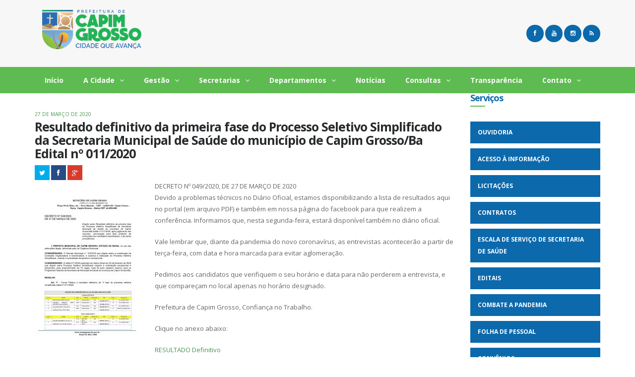

--- FILE ---
content_type: text/html; charset=UTF-8
request_url: https://capimgrosso.ba.gov.br/resultado-definitivo-da-primeira-fase-do-processo-seletivo-simplificado-da-secretaria-municipal-de-saude-do-municipio-de-capim-grossoba-edital-no-0112020/
body_size: 11191
content:
<!DOCTYPE html>
<html lang="pt-BR">
<head>
    <title>Portal da Prefeitura Municipal de Capim Grosso  | Resultado definitivo da primeira fase do Processo Seletivo Simplificado da Secretaria Municipal de Saúde do município de Capim Grosso/Ba Edital nº 011/2020</title>
    <meta name="viewport" content="width=device-width, initial-scale=1.0">
    <meta charset="UTF-8">
    <link rel="pingback" href="https://capimgrosso.ba.gov.br/xmlrpc.php">
    <link rel="profile" href="https://gmpg.org/xfn/11" />    
    <meta name='robots' content='max-image-preview:large' />
<link rel="alternate" type="application/rss+xml" title="Feed para Portal da Prefeitura Municipal de Capim Grosso &raquo;" href="https://capimgrosso.ba.gov.br/feed/" />
<link rel="alternate" type="application/rss+xml" title="Feed de comentários para Portal da Prefeitura Municipal de Capim Grosso &raquo;" href="https://capimgrosso.ba.gov.br/comments/feed/" />
<link rel="alternate" type="application/rss+xml" title="Feed de comentários para Portal da Prefeitura Municipal de Capim Grosso &raquo; Resultado definitivo da primeira fase do Processo Seletivo Simplificado da Secretaria Municipal de Saúde do município de Capim Grosso/Ba Edital nº 011/2020" href="https://capimgrosso.ba.gov.br/resultado-definitivo-da-primeira-fase-do-processo-seletivo-simplificado-da-secretaria-municipal-de-saude-do-municipio-de-capim-grossoba-edital-no-0112020/feed/" />
<script type="text/javascript">
window._wpemojiSettings = {"baseUrl":"https:\/\/s.w.org\/images\/core\/emoji\/14.0.0\/72x72\/","ext":".png","svgUrl":"https:\/\/s.w.org\/images\/core\/emoji\/14.0.0\/svg\/","svgExt":".svg","source":{"concatemoji":"https:\/\/capimgrosso.ba.gov.br\/wp-includes\/js\/wp-emoji-release.min.js?ver=6.1.9"}};
/*! This file is auto-generated */
!function(e,a,t){var n,r,o,i=a.createElement("canvas"),p=i.getContext&&i.getContext("2d");function s(e,t){var a=String.fromCharCode,e=(p.clearRect(0,0,i.width,i.height),p.fillText(a.apply(this,e),0,0),i.toDataURL());return p.clearRect(0,0,i.width,i.height),p.fillText(a.apply(this,t),0,0),e===i.toDataURL()}function c(e){var t=a.createElement("script");t.src=e,t.defer=t.type="text/javascript",a.getElementsByTagName("head")[0].appendChild(t)}for(o=Array("flag","emoji"),t.supports={everything:!0,everythingExceptFlag:!0},r=0;r<o.length;r++)t.supports[o[r]]=function(e){if(p&&p.fillText)switch(p.textBaseline="top",p.font="600 32px Arial",e){case"flag":return s([127987,65039,8205,9895,65039],[127987,65039,8203,9895,65039])?!1:!s([55356,56826,55356,56819],[55356,56826,8203,55356,56819])&&!s([55356,57332,56128,56423,56128,56418,56128,56421,56128,56430,56128,56423,56128,56447],[55356,57332,8203,56128,56423,8203,56128,56418,8203,56128,56421,8203,56128,56430,8203,56128,56423,8203,56128,56447]);case"emoji":return!s([129777,127995,8205,129778,127999],[129777,127995,8203,129778,127999])}return!1}(o[r]),t.supports.everything=t.supports.everything&&t.supports[o[r]],"flag"!==o[r]&&(t.supports.everythingExceptFlag=t.supports.everythingExceptFlag&&t.supports[o[r]]);t.supports.everythingExceptFlag=t.supports.everythingExceptFlag&&!t.supports.flag,t.DOMReady=!1,t.readyCallback=function(){t.DOMReady=!0},t.supports.everything||(n=function(){t.readyCallback()},a.addEventListener?(a.addEventListener("DOMContentLoaded",n,!1),e.addEventListener("load",n,!1)):(e.attachEvent("onload",n),a.attachEvent("onreadystatechange",function(){"complete"===a.readyState&&t.readyCallback()})),(e=t.source||{}).concatemoji?c(e.concatemoji):e.wpemoji&&e.twemoji&&(c(e.twemoji),c(e.wpemoji)))}(window,document,window._wpemojiSettings);
</script>
<style type="text/css">
img.wp-smiley,
img.emoji {
	display: inline !important;
	border: none !important;
	box-shadow: none !important;
	height: 1em !important;
	width: 1em !important;
	margin: 0 0.07em !important;
	vertical-align: -0.1em !important;
	background: none !important;
	padding: 0 !important;
}
</style>
	<link rel='stylesheet' id='wp-block-library-css' href='https://capimgrosso.ba.gov.br/wp-includes/css/dist/block-library/style.min.css?ver=6.1.9' type='text/css' media='all' />
<link rel='stylesheet' id='classic-theme-styles-css' href='https://capimgrosso.ba.gov.br/wp-includes/css/classic-themes.min.css?ver=1' type='text/css' media='all' />
<style id='global-styles-inline-css' type='text/css'>
body{--wp--preset--color--black: #000000;--wp--preset--color--cyan-bluish-gray: #abb8c3;--wp--preset--color--white: #ffffff;--wp--preset--color--pale-pink: #f78da7;--wp--preset--color--vivid-red: #cf2e2e;--wp--preset--color--luminous-vivid-orange: #ff6900;--wp--preset--color--luminous-vivid-amber: #fcb900;--wp--preset--color--light-green-cyan: #7bdcb5;--wp--preset--color--vivid-green-cyan: #00d084;--wp--preset--color--pale-cyan-blue: #8ed1fc;--wp--preset--color--vivid-cyan-blue: #0693e3;--wp--preset--color--vivid-purple: #9b51e0;--wp--preset--gradient--vivid-cyan-blue-to-vivid-purple: linear-gradient(135deg,rgba(6,147,227,1) 0%,rgb(155,81,224) 100%);--wp--preset--gradient--light-green-cyan-to-vivid-green-cyan: linear-gradient(135deg,rgb(122,220,180) 0%,rgb(0,208,130) 100%);--wp--preset--gradient--luminous-vivid-amber-to-luminous-vivid-orange: linear-gradient(135deg,rgba(252,185,0,1) 0%,rgba(255,105,0,1) 100%);--wp--preset--gradient--luminous-vivid-orange-to-vivid-red: linear-gradient(135deg,rgba(255,105,0,1) 0%,rgb(207,46,46) 100%);--wp--preset--gradient--very-light-gray-to-cyan-bluish-gray: linear-gradient(135deg,rgb(238,238,238) 0%,rgb(169,184,195) 100%);--wp--preset--gradient--cool-to-warm-spectrum: linear-gradient(135deg,rgb(74,234,220) 0%,rgb(151,120,209) 20%,rgb(207,42,186) 40%,rgb(238,44,130) 60%,rgb(251,105,98) 80%,rgb(254,248,76) 100%);--wp--preset--gradient--blush-light-purple: linear-gradient(135deg,rgb(255,206,236) 0%,rgb(152,150,240) 100%);--wp--preset--gradient--blush-bordeaux: linear-gradient(135deg,rgb(254,205,165) 0%,rgb(254,45,45) 50%,rgb(107,0,62) 100%);--wp--preset--gradient--luminous-dusk: linear-gradient(135deg,rgb(255,203,112) 0%,rgb(199,81,192) 50%,rgb(65,88,208) 100%);--wp--preset--gradient--pale-ocean: linear-gradient(135deg,rgb(255,245,203) 0%,rgb(182,227,212) 50%,rgb(51,167,181) 100%);--wp--preset--gradient--electric-grass: linear-gradient(135deg,rgb(202,248,128) 0%,rgb(113,206,126) 100%);--wp--preset--gradient--midnight: linear-gradient(135deg,rgb(2,3,129) 0%,rgb(40,116,252) 100%);--wp--preset--duotone--dark-grayscale: url('#wp-duotone-dark-grayscale');--wp--preset--duotone--grayscale: url('#wp-duotone-grayscale');--wp--preset--duotone--purple-yellow: url('#wp-duotone-purple-yellow');--wp--preset--duotone--blue-red: url('#wp-duotone-blue-red');--wp--preset--duotone--midnight: url('#wp-duotone-midnight');--wp--preset--duotone--magenta-yellow: url('#wp-duotone-magenta-yellow');--wp--preset--duotone--purple-green: url('#wp-duotone-purple-green');--wp--preset--duotone--blue-orange: url('#wp-duotone-blue-orange');--wp--preset--font-size--small: 13px;--wp--preset--font-size--medium: 20px;--wp--preset--font-size--large: 36px;--wp--preset--font-size--x-large: 42px;--wp--preset--spacing--20: 0.44rem;--wp--preset--spacing--30: 0.67rem;--wp--preset--spacing--40: 1rem;--wp--preset--spacing--50: 1.5rem;--wp--preset--spacing--60: 2.25rem;--wp--preset--spacing--70: 3.38rem;--wp--preset--spacing--80: 5.06rem;}:where(.is-layout-flex){gap: 0.5em;}body .is-layout-flow > .alignleft{float: left;margin-inline-start: 0;margin-inline-end: 2em;}body .is-layout-flow > .alignright{float: right;margin-inline-start: 2em;margin-inline-end: 0;}body .is-layout-flow > .aligncenter{margin-left: auto !important;margin-right: auto !important;}body .is-layout-constrained > .alignleft{float: left;margin-inline-start: 0;margin-inline-end: 2em;}body .is-layout-constrained > .alignright{float: right;margin-inline-start: 2em;margin-inline-end: 0;}body .is-layout-constrained > .aligncenter{margin-left: auto !important;margin-right: auto !important;}body .is-layout-constrained > :where(:not(.alignleft):not(.alignright):not(.alignfull)){max-width: var(--wp--style--global--content-size);margin-left: auto !important;margin-right: auto !important;}body .is-layout-constrained > .alignwide{max-width: var(--wp--style--global--wide-size);}body .is-layout-flex{display: flex;}body .is-layout-flex{flex-wrap: wrap;align-items: center;}body .is-layout-flex > *{margin: 0;}:where(.wp-block-columns.is-layout-flex){gap: 2em;}.has-black-color{color: var(--wp--preset--color--black) !important;}.has-cyan-bluish-gray-color{color: var(--wp--preset--color--cyan-bluish-gray) !important;}.has-white-color{color: var(--wp--preset--color--white) !important;}.has-pale-pink-color{color: var(--wp--preset--color--pale-pink) !important;}.has-vivid-red-color{color: var(--wp--preset--color--vivid-red) !important;}.has-luminous-vivid-orange-color{color: var(--wp--preset--color--luminous-vivid-orange) !important;}.has-luminous-vivid-amber-color{color: var(--wp--preset--color--luminous-vivid-amber) !important;}.has-light-green-cyan-color{color: var(--wp--preset--color--light-green-cyan) !important;}.has-vivid-green-cyan-color{color: var(--wp--preset--color--vivid-green-cyan) !important;}.has-pale-cyan-blue-color{color: var(--wp--preset--color--pale-cyan-blue) !important;}.has-vivid-cyan-blue-color{color: var(--wp--preset--color--vivid-cyan-blue) !important;}.has-vivid-purple-color{color: var(--wp--preset--color--vivid-purple) !important;}.has-black-background-color{background-color: var(--wp--preset--color--black) !important;}.has-cyan-bluish-gray-background-color{background-color: var(--wp--preset--color--cyan-bluish-gray) !important;}.has-white-background-color{background-color: var(--wp--preset--color--white) !important;}.has-pale-pink-background-color{background-color: var(--wp--preset--color--pale-pink) !important;}.has-vivid-red-background-color{background-color: var(--wp--preset--color--vivid-red) !important;}.has-luminous-vivid-orange-background-color{background-color: var(--wp--preset--color--luminous-vivid-orange) !important;}.has-luminous-vivid-amber-background-color{background-color: var(--wp--preset--color--luminous-vivid-amber) !important;}.has-light-green-cyan-background-color{background-color: var(--wp--preset--color--light-green-cyan) !important;}.has-vivid-green-cyan-background-color{background-color: var(--wp--preset--color--vivid-green-cyan) !important;}.has-pale-cyan-blue-background-color{background-color: var(--wp--preset--color--pale-cyan-blue) !important;}.has-vivid-cyan-blue-background-color{background-color: var(--wp--preset--color--vivid-cyan-blue) !important;}.has-vivid-purple-background-color{background-color: var(--wp--preset--color--vivid-purple) !important;}.has-black-border-color{border-color: var(--wp--preset--color--black) !important;}.has-cyan-bluish-gray-border-color{border-color: var(--wp--preset--color--cyan-bluish-gray) !important;}.has-white-border-color{border-color: var(--wp--preset--color--white) !important;}.has-pale-pink-border-color{border-color: var(--wp--preset--color--pale-pink) !important;}.has-vivid-red-border-color{border-color: var(--wp--preset--color--vivid-red) !important;}.has-luminous-vivid-orange-border-color{border-color: var(--wp--preset--color--luminous-vivid-orange) !important;}.has-luminous-vivid-amber-border-color{border-color: var(--wp--preset--color--luminous-vivid-amber) !important;}.has-light-green-cyan-border-color{border-color: var(--wp--preset--color--light-green-cyan) !important;}.has-vivid-green-cyan-border-color{border-color: var(--wp--preset--color--vivid-green-cyan) !important;}.has-pale-cyan-blue-border-color{border-color: var(--wp--preset--color--pale-cyan-blue) !important;}.has-vivid-cyan-blue-border-color{border-color: var(--wp--preset--color--vivid-cyan-blue) !important;}.has-vivid-purple-border-color{border-color: var(--wp--preset--color--vivid-purple) !important;}.has-vivid-cyan-blue-to-vivid-purple-gradient-background{background: var(--wp--preset--gradient--vivid-cyan-blue-to-vivid-purple) !important;}.has-light-green-cyan-to-vivid-green-cyan-gradient-background{background: var(--wp--preset--gradient--light-green-cyan-to-vivid-green-cyan) !important;}.has-luminous-vivid-amber-to-luminous-vivid-orange-gradient-background{background: var(--wp--preset--gradient--luminous-vivid-amber-to-luminous-vivid-orange) !important;}.has-luminous-vivid-orange-to-vivid-red-gradient-background{background: var(--wp--preset--gradient--luminous-vivid-orange-to-vivid-red) !important;}.has-very-light-gray-to-cyan-bluish-gray-gradient-background{background: var(--wp--preset--gradient--very-light-gray-to-cyan-bluish-gray) !important;}.has-cool-to-warm-spectrum-gradient-background{background: var(--wp--preset--gradient--cool-to-warm-spectrum) !important;}.has-blush-light-purple-gradient-background{background: var(--wp--preset--gradient--blush-light-purple) !important;}.has-blush-bordeaux-gradient-background{background: var(--wp--preset--gradient--blush-bordeaux) !important;}.has-luminous-dusk-gradient-background{background: var(--wp--preset--gradient--luminous-dusk) !important;}.has-pale-ocean-gradient-background{background: var(--wp--preset--gradient--pale-ocean) !important;}.has-electric-grass-gradient-background{background: var(--wp--preset--gradient--electric-grass) !important;}.has-midnight-gradient-background{background: var(--wp--preset--gradient--midnight) !important;}.has-small-font-size{font-size: var(--wp--preset--font-size--small) !important;}.has-medium-font-size{font-size: var(--wp--preset--font-size--medium) !important;}.has-large-font-size{font-size: var(--wp--preset--font-size--large) !important;}.has-x-large-font-size{font-size: var(--wp--preset--font-size--x-large) !important;}
.wp-block-navigation a:where(:not(.wp-element-button)){color: inherit;}
:where(.wp-block-columns.is-layout-flex){gap: 2em;}
.wp-block-pullquote{font-size: 1.5em;line-height: 1.6;}
</style>
<link rel='stylesheet' id='irw-widget-css' href='https://capimgrosso.ba.gov.br/wp-content/plugins/dk-new-medias-image-rotator-widget/css/dkirw.css?ver=6.1.9' type='text/css' media='all' />
<link rel='stylesheet' id='adguru-css-css' href='https://capimgrosso.ba.gov.br/wp-content/plugins/wp-ad-guru/assets/css/adguru.css?ver=2.5.2' type='text/css' media='all' />
<link rel='stylesheet' id='wp-polls-css' href='https://capimgrosso.ba.gov.br/wp-content/plugins/wp-polls/polls-css.css?ver=2.77.0' type='text/css' media='all' />
<style id='wp-polls-inline-css' type='text/css'>
.wp-polls .pollbar {
	margin: 1px;
	font-size: 6px;
	line-height: 8px;
	height: 8px;
	background: #779e3a;
	border: 1px solid #ffffff;
}

</style>
<link rel='stylesheet' id='bootstrap-css-css' href='https://capimgrosso.ba.gov.br/wp-content/themes/pmcg/core/css/bootstrap.css?ver=6.1.9' type='text/css' media='all' />
<link rel='stylesheet' id='font-awesome-css' href='https://capimgrosso.ba.gov.br/wp-content/themes/pmcg/core/css/font-awesome.min.css?ver=6.1.9' type='text/css' media='all' />
<link rel='stylesheet' id='animate-css' href='https://capimgrosso.ba.gov.br/wp-content/themes/pmcg/core/css/animate.css?ver=6.1.9' type='text/css' media='all' />
<link rel='stylesheet' id='misc-styles-css' href='https://capimgrosso.ba.gov.br/wp-content/themes/pmcg/core/css/misc.css?ver=6.1.9' type='text/css' media='all' />
<link rel='stylesheet' id='main-styles-css' href='https://capimgrosso.ba.gov.br/wp-content/themes/pmcg/style.css?ver=6.1.9' type='text/css' media='all' />
<link rel='stylesheet' id='default-color-css' href='https://capimgrosso.ba.gov.br/wp-content/themes/pmcg/core/css/colors/blue.css?ver=6.1.9' type='text/css' media='all' />
<link rel='stylesheet' id='custom_css-css' href='https://capimgrosso.ba.gov.br/wp-content/themes/pmcg/core/css/custom.css.php?ver=6.1.9' type='text/css' media='all' />
<script type='text/javascript' src='https://capimgrosso.ba.gov.br/wp-includes/js/jquery/jquery.min.js?ver=3.6.1' id='jquery-core-js'></script>
<script type='text/javascript' src='https://capimgrosso.ba.gov.br/wp-includes/js/jquery/jquery-migrate.min.js?ver=3.3.2' id='jquery-migrate-js'></script>
<script type='text/javascript' src='https://capimgrosso.ba.gov.br/wp-content/plugins/dk-new-medias-image-rotator-widget/js/jquery.imagesloaded.js?ver=6.1.9' id='jquery-imagesloaded-js'></script>
<script type='text/javascript' src='https://capimgrosso.ba.gov.br/wp-content/plugins/dk-new-medias-image-rotator-widget/js/dkirw.js?ver=6.1.9' id='irw-widget-js'></script>
<script type='text/javascript' id='adguru-simple-carousel-js-extra'>
/* <![CDATA[ */
var adGuruVars = {"ajaxUrl":"https:\/\/capimgrosso.ba.gov.br\/wp-admin\/admin-ajax.php","assetsUrl":"https:\/\/capimgrosso.ba.gov.br\/wp-content\/plugins\/wp-ad-guru\/assets","cookiePrefix":"adguru_","options":{"geoLocationEnabled":false}};
/* ]]> */
</script>
<script type='text/javascript' src='https://capimgrosso.ba.gov.br/wp-content/plugins/wp-ad-guru/assets/js/simple.carousel_edited.js?ver=2.5.2' id='adguru-simple-carousel-js'></script>
<script type='text/javascript' src='https://capimgrosso.ba.gov.br/wp-content/plugins/wp-ad-guru/assets/js/adguru.js?ver=2.5.2' id='adguru-js'></script>
<script type='text/javascript' src='https://capimgrosso.ba.gov.br/wp-content/themes/pmcg/core/js/modernizr.js?ver=2.6.2' id='modernizr-js'></script>
<link rel="https://api.w.org/" href="https://capimgrosso.ba.gov.br/wp-json/" /><link rel="alternate" type="application/json" href="https://capimgrosso.ba.gov.br/wp-json/wp/v2/posts/2150" /><link rel="EditURI" type="application/rsd+xml" title="RSD" href="https://capimgrosso.ba.gov.br/xmlrpc.php?rsd" />
<link rel="wlwmanifest" type="application/wlwmanifest+xml" href="https://capimgrosso.ba.gov.br/wp-includes/wlwmanifest.xml" />
<meta name="generator" content="WordPress 6.1.9" />
<link rel="canonical" href="https://capimgrosso.ba.gov.br/resultado-definitivo-da-primeira-fase-do-processo-seletivo-simplificado-da-secretaria-municipal-de-saude-do-municipio-de-capim-grossoba-edital-no-0112020/" />
<link rel='shortlink' href='https://capimgrosso.ba.gov.br/?p=2150' />
<link rel="alternate" type="application/json+oembed" href="https://capimgrosso.ba.gov.br/wp-json/oembed/1.0/embed?url=https%3A%2F%2Fcapimgrosso.ba.gov.br%2Fresultado-definitivo-da-primeira-fase-do-processo-seletivo-simplificado-da-secretaria-municipal-de-saude-do-municipio-de-capim-grossoba-edital-no-0112020%2F" />
<link rel="alternate" type="text/xml+oembed" href="https://capimgrosso.ba.gov.br/wp-json/oembed/1.0/embed?url=https%3A%2F%2Fcapimgrosso.ba.gov.br%2Fresultado-definitivo-da-primeira-fase-do-processo-seletivo-simplificado-da-secretaria-municipal-de-saude-do-municipio-de-capim-grossoba-edital-no-0112020%2F&#038;format=xml" />
</head>
<body data-rsssl=1 class="post-template-default single single-post postid-2150 single-format-standard website-v2">
<div class="responsive-navigation visible-sm visible-xs">
<a href="#" class="menu-toggle-btn"><i class="fa fa-bars"></i></a>
<div class="responsive-menu">
<div class="menu-principal-container"><ul id="menu-principal" class="main_menu"><li id="menu-item-107" class="menu-item menu-item-type-post_type menu-item-object-page menu-item-107"><a href="https://capimgrosso.ba.gov.br/home/">Início</a></li>
<li id="menu-item-103" class="menu-item menu-item-type-post_type menu-item-object-page menu-item-has-children menu-item-103"><a href="https://capimgrosso.ba.gov.br/a-cidade/">A Cidade</a>
<ul class="sub-menu">
	<li id="menu-item-9" class="menu-item menu-item-type-custom menu-item-object-custom menu-item-9"><a href="/a-cidade/#dados-geograficos">Dados Geográficos</a></li>
</ul>
</li>
<li id="menu-item-10" class="menu-item menu-item-type-custom menu-item-object-custom menu-item-has-children menu-item-10"><a href="#">Gestão</a>
<ul class="sub-menu">
	<li id="menu-item-102" class="menu-item menu-item-type-post_type menu-item-object-gestao menu-item-102"><a href="https://capimgrosso.ba.gov.br/gestao/prefeito/">Prefeito</a></li>
	<li id="menu-item-101" class="menu-item menu-item-type-post_type menu-item-object-gestao menu-item-101"><a href="https://capimgrosso.ba.gov.br/gestao/vice-prefeito/">Vice Prefeito</a></li>
	<li id="menu-item-479" class="menu-item menu-item-type-post_type menu-item-object-gestao menu-item-479"><a href="https://capimgrosso.ba.gov.br/gestao/chefe-de-gabinete-3/">Chefe de Gabinete</a></li>
</ul>
</li>
<li id="menu-item-13" class="menu-item menu-item-type-custom menu-item-object-custom menu-item-has-children menu-item-13"><a href="#">Secretarias</a>
<ul class="sub-menu">
	<li id="menu-item-100" class="menu-item menu-item-type-post_type menu-item-object-gestao menu-item-100"><a href="https://capimgrosso.ba.gov.br/gestao/secretaria-de-administracao-geral/">Secretaria de Administração Geral</a></li>
	<li id="menu-item-157" class="menu-item menu-item-type-post_type menu-item-object-gestao menu-item-157"><a href="https://capimgrosso.ba.gov.br/gestao/secretaria-de-agricultura/">Secretaria de Agricultura</a></li>
	<li id="menu-item-164" class="menu-item menu-item-type-post_type menu-item-object-gestao menu-item-164"><a href="https://capimgrosso.ba.gov.br/gestao/secretaria-de-assistencia-social/">Secretaria de Assistência Social</a></li>
	<li id="menu-item-99" class="menu-item menu-item-type-post_type menu-item-object-gestao menu-item-99"><a href="https://capimgrosso.ba.gov.br/gestao/secretaria-de-educacao/">Secretaria de Educação</a></li>
	<li id="menu-item-163" class="menu-item menu-item-type-post_type menu-item-object-gestao menu-item-163"><a href="https://capimgrosso.ba.gov.br/gestao/secretaria-de-obras-e-urbanismo/">Secretaria de Obras e Urbanismo</a></li>
	<li id="menu-item-917" class="menu-item menu-item-type-post_type menu-item-object-gestao menu-item-917"><a href="https://capimgrosso.ba.gov.br/gestao/secretaria-de-planejamento-e-comercio/">Secretaria de Planejamento e Comércio</a></li>
	<li id="menu-item-97" class="menu-item menu-item-type-post_type menu-item-object-gestao menu-item-97"><a href="https://capimgrosso.ba.gov.br/gestao/secretaria-de-saude/">Secretaria de Saúde</a></li>
	<li id="menu-item-169" class="menu-item menu-item-type-post_type menu-item-object-gestao menu-item-169"><a href="https://capimgrosso.ba.gov.br/gestao/secretaria-de-transportes/">Secretaria de Transportes</a></li>
	<li id="menu-item-171" class="menu-item menu-item-type-post_type menu-item-object-gestao menu-item-171"><a href="https://capimgrosso.ba.gov.br/gestao/secretaria-de-financas/">Secretaria de Finanças</a></li>
</ul>
</li>
<li id="menu-item-158" class="menu-item menu-item-type-custom menu-item-object-custom menu-item-has-children menu-item-158"><a href="#">Departamentos</a>
<ul class="sub-menu">
	<li id="menu-item-98" class="menu-item menu-item-type-post_type menu-item-object-gestao menu-item-98"><a href="https://capimgrosso.ba.gov.br/gestao/departamento-de-comunicacao/">Departamento de Comunicação</a></li>
	<li id="menu-item-175" class="menu-item menu-item-type-post_type menu-item-object-gestao menu-item-175"><a href="https://capimgrosso.ba.gov.br/gestao/departamento-de-cultura/">Departamento de Cultura</a></li>
	<li id="menu-item-177" class="menu-item menu-item-type-post_type menu-item-object-gestao menu-item-177"><a href="https://capimgrosso.ba.gov.br/gestao/departamento-de-esportes/">Departamento de Esportes</a></li>
	<li id="menu-item-181" class="menu-item menu-item-type-post_type menu-item-object-gestao menu-item-181"><a href="https://capimgrosso.ba.gov.br/gestao/departamento-de-meio-ambiente/">Departamento de Meio Ambiente</a></li>
	<li id="menu-item-1440" class="menu-item menu-item-type-post_type menu-item-object-gestao menu-item-1440"><a href="https://capimgrosso.ba.gov.br/gestao/departamento-municipal-de-transito/">Departamento Municipal de Trânsito</a></li>
	<li id="menu-item-176" class="menu-item menu-item-type-post_type menu-item-object-gestao menu-item-176"><a href="https://capimgrosso.ba.gov.br/gestao/departamento-de-turismo/">Departamento de Turismo</a></li>
	<li id="menu-item-10110" class="menu-item menu-item-type-custom menu-item-object-custom menu-item-10110"><a href="https://acessoinformacao.org.br/ouvidoria/ba/capimgrosso">Ouvidoria</a></li>
	<li id="menu-item-1441" class="menu-item menu-item-type-post_type menu-item-object-gestao menu-item-1441"><a href="https://capimgrosso.ba.gov.br/gestao/setor-pessoal/">Setor Pessoal</a></li>
	<li id="menu-item-180" class="menu-item menu-item-type-post_type menu-item-object-gestao menu-item-180"><a href="https://capimgrosso.ba.gov.br/gestao/setor-de-tributos/">Setor de Tributos</a></li>
</ul>
</li>
<li id="menu-item-104" class="menu-item menu-item-type-post_type menu-item-object-page current_page_parent menu-item-104"><a href="https://capimgrosso.ba.gov.br/noticias/">Notícias</a></li>
<li id="menu-item-1434" class="menu-item menu-item-type-custom menu-item-object-custom menu-item-has-children menu-item-1434"><a href="#">Consultas</a>
<ul class="sub-menu">
	<li id="menu-item-268" class="menu-item menu-item-type-custom menu-item-object-custom menu-item-268"><a href="https://sicon.grupofasitec.com.br/Login.aspx">Contra Cheque Online</a></li>
	<li id="menu-item-1435" class="menu-item menu-item-type-custom menu-item-object-custom menu-item-1435"><a target="_blank" rel="noopener" href="https://transparencia.capimgrosso.ba.gov.br/despesas/">Despesas</a></li>
	<li id="menu-item-269" class="menu-item menu-item-type-custom menu-item-object-custom menu-item-269"><a target="_blank" rel="noopener" href="https://transparencia.capimgrosso.ba.gov.br/diario/">Diário Oficial</a></li>
	<li id="menu-item-1436" class="menu-item menu-item-type-custom menu-item-object-custom menu-item-1436"><a target="_blank" rel="noopener" href="https://transparencia.capimgrosso.ba.gov.br/folha-de-pessoal/">Folha de Pessoal</a></li>
	<li id="menu-item-8878" class="menu-item menu-item-type-post_type menu-item-object-page menu-item-8878"><a href="https://capimgrosso.ba.gov.br/lei-aldir-blanc/">Lei Aldir Blanc</a></li>
	<li id="menu-item-9518" class="menu-item menu-item-type-custom menu-item-object-custom menu-item-9518"><a target="_blank" rel="noopener" href="https://www.gov.br/cultura/pt-br/assuntos/lei-paulo-gustavo">Lei Paulo Gustavo</a></li>
</ul>
</li>
<li id="menu-item-267" class="menu-item menu-item-type-custom menu-item-object-custom menu-item-267"><a target="_blank" rel="noopener" href="https://transparencia.capimgrosso.ba.gov.br/">Transparência</a></li>
<li id="menu-item-273" class="menu-item menu-item-type-post_type menu-item-object-page menu-item-has-children menu-item-273"><a href="https://capimgrosso.ba.gov.br/contato/">Contato</a>
<ul class="sub-menu">
	<li id="menu-item-271" class="menu-item menu-item-type-custom menu-item-object-custom menu-item-271"><a target="_blank" rel="noopener" href="https://acessoinformacao.org.br/ouvidoria/ba/capimgrosso">Ouvidoria</a></li>
</ul>
</li>
</ul></div></div> <!-- /.responsive_menu -->
</div> <!-- /responsive_navigation -->

<header class="site-header v2 parallax-video" data-video="https://www.youtube.com/watch?v=LYqwlvJ0jpw" data-start="0" data-end="0">
    
<div class="container">
    <div class="row">
        <div class="col-md-6 text-left">
            <div style="min-height:80px;max-width:200px;" class="logo">
                <a href="https://capimgrosso.ba.gov.br/" title="Portal da Prefeitura Municipal de Capim Grosso" rel="home">
                                            <img  src="https://capimgrosso.ba.gov.br/wp-content/uploads/2025/03/pmcg_logo_2025_02.png" alt="Portal da Prefeitura Municipal de Capim Grosso">
                                    </a>
            </div> <!-- /.logo -->
        </div>
        <div class="col-md-6 text-right">
            <div class="header-widgets">
                <ul class="social-media-icons header-social-media-icons">
                                                                        <li><a href="https://www.facebook.com/PMCGBA/" class="fa fa-facebook" title="Siga-nos no Facebook"></a></li>
                                                                                                                                                                                    <li><a href="https://www.youtube.com/@TVPrefeituraCapimGrosso" class="fa fa-youtube" title="Assista nosso videos no Youtube"></a></li>
                                                                                                                                                <li><a href="https://www.instagram.com/prefcapimgrosso/" class="fa fa-instagram" title="Siga nosso perfil no Instagram"></a></li>
                                                                                                                                                <li><a href="https://capimgrosso.ba.gov.br/feed/" class="fa fa-rss" title="Assine nosso feed"></a></li>
                                                    </ul>
            </div>
        </div>
    </div>
</div>
<div class="nav-bar-main nav-sticky" role="navigation">
      <div class="container">
        <nav class="main-navigation clearfix visible-md visible-lg" role="navigation">
        <ul id="menu-principal-1" class="main-menu"><li class="menu-item menu-item-type-post_type menu-item-object-page menu-item-107"><a href="https://capimgrosso.ba.gov.br/home/">Início</a></li>
<li class="menu-item menu-item-type-post_type menu-item-object-page menu-item-has-children menu-item-103"><a href="https://capimgrosso.ba.gov.br/a-cidade/">A Cidade</a>
<ul class="sub-menu">
	<li class="menu-item menu-item-type-custom menu-item-object-custom menu-item-9"><a href="/a-cidade/#dados-geograficos">Dados Geográficos</a></li>
</ul>
</li>
<li class="menu-item menu-item-type-custom menu-item-object-custom menu-item-has-children menu-item-10"><a href="#">Gestão</a>
<ul class="sub-menu">
	<li class="menu-item menu-item-type-post_type menu-item-object-gestao menu-item-102"><a href="https://capimgrosso.ba.gov.br/gestao/prefeito/">Prefeito</a></li>
	<li class="menu-item menu-item-type-post_type menu-item-object-gestao menu-item-101"><a href="https://capimgrosso.ba.gov.br/gestao/vice-prefeito/">Vice Prefeito</a></li>
	<li class="menu-item menu-item-type-post_type menu-item-object-gestao menu-item-479"><a href="https://capimgrosso.ba.gov.br/gestao/chefe-de-gabinete-3/">Chefe de Gabinete</a></li>
</ul>
</li>
<li class="menu-item menu-item-type-custom menu-item-object-custom menu-item-has-children menu-item-13"><a href="#">Secretarias</a>
<ul class="sub-menu">
	<li class="menu-item menu-item-type-post_type menu-item-object-gestao menu-item-100"><a href="https://capimgrosso.ba.gov.br/gestao/secretaria-de-administracao-geral/">Secretaria de Administração Geral</a></li>
	<li class="menu-item menu-item-type-post_type menu-item-object-gestao menu-item-157"><a href="https://capimgrosso.ba.gov.br/gestao/secretaria-de-agricultura/">Secretaria de Agricultura</a></li>
	<li class="menu-item menu-item-type-post_type menu-item-object-gestao menu-item-164"><a href="https://capimgrosso.ba.gov.br/gestao/secretaria-de-assistencia-social/">Secretaria de Assistência Social</a></li>
	<li class="menu-item menu-item-type-post_type menu-item-object-gestao menu-item-99"><a href="https://capimgrosso.ba.gov.br/gestao/secretaria-de-educacao/">Secretaria de Educação</a></li>
	<li class="menu-item menu-item-type-post_type menu-item-object-gestao menu-item-163"><a href="https://capimgrosso.ba.gov.br/gestao/secretaria-de-obras-e-urbanismo/">Secretaria de Obras e Urbanismo</a></li>
	<li class="menu-item menu-item-type-post_type menu-item-object-gestao menu-item-917"><a href="https://capimgrosso.ba.gov.br/gestao/secretaria-de-planejamento-e-comercio/">Secretaria de Planejamento e Comércio</a></li>
	<li class="menu-item menu-item-type-post_type menu-item-object-gestao menu-item-97"><a href="https://capimgrosso.ba.gov.br/gestao/secretaria-de-saude/">Secretaria de Saúde</a></li>
	<li class="menu-item menu-item-type-post_type menu-item-object-gestao menu-item-169"><a href="https://capimgrosso.ba.gov.br/gestao/secretaria-de-transportes/">Secretaria de Transportes</a></li>
	<li class="menu-item menu-item-type-post_type menu-item-object-gestao menu-item-171"><a href="https://capimgrosso.ba.gov.br/gestao/secretaria-de-financas/">Secretaria de Finanças</a></li>
</ul>
</li>
<li class="menu-item menu-item-type-custom menu-item-object-custom menu-item-has-children menu-item-158"><a href="#">Departamentos</a>
<ul class="sub-menu">
	<li class="menu-item menu-item-type-post_type menu-item-object-gestao menu-item-98"><a href="https://capimgrosso.ba.gov.br/gestao/departamento-de-comunicacao/">Departamento de Comunicação</a></li>
	<li class="menu-item menu-item-type-post_type menu-item-object-gestao menu-item-175"><a href="https://capimgrosso.ba.gov.br/gestao/departamento-de-cultura/">Departamento de Cultura</a></li>
	<li class="menu-item menu-item-type-post_type menu-item-object-gestao menu-item-177"><a href="https://capimgrosso.ba.gov.br/gestao/departamento-de-esportes/">Departamento de Esportes</a></li>
	<li class="menu-item menu-item-type-post_type menu-item-object-gestao menu-item-181"><a href="https://capimgrosso.ba.gov.br/gestao/departamento-de-meio-ambiente/">Departamento de Meio Ambiente</a></li>
	<li class="menu-item menu-item-type-post_type menu-item-object-gestao menu-item-1440"><a href="https://capimgrosso.ba.gov.br/gestao/departamento-municipal-de-transito/">Departamento Municipal de Trânsito</a></li>
	<li class="menu-item menu-item-type-post_type menu-item-object-gestao menu-item-176"><a href="https://capimgrosso.ba.gov.br/gestao/departamento-de-turismo/">Departamento de Turismo</a></li>
	<li class="menu-item menu-item-type-custom menu-item-object-custom menu-item-10110"><a href="https://acessoinformacao.org.br/ouvidoria/ba/capimgrosso">Ouvidoria</a></li>
	<li class="menu-item menu-item-type-post_type menu-item-object-gestao menu-item-1441"><a href="https://capimgrosso.ba.gov.br/gestao/setor-pessoal/">Setor Pessoal</a></li>
	<li class="menu-item menu-item-type-post_type menu-item-object-gestao menu-item-180"><a href="https://capimgrosso.ba.gov.br/gestao/setor-de-tributos/">Setor de Tributos</a></li>
</ul>
</li>
<li class="menu-item menu-item-type-post_type menu-item-object-page current_page_parent menu-item-104"><a href="https://capimgrosso.ba.gov.br/noticias/">Notícias</a></li>
<li class="menu-item menu-item-type-custom menu-item-object-custom menu-item-has-children menu-item-1434"><a href="#">Consultas</a>
<ul class="sub-menu">
	<li class="menu-item menu-item-type-custom menu-item-object-custom menu-item-268"><a href="https://sicon.grupofasitec.com.br/Login.aspx">Contra Cheque Online</a></li>
	<li class="menu-item menu-item-type-custom menu-item-object-custom menu-item-1435"><a target="_blank" rel="noopener" href="https://transparencia.capimgrosso.ba.gov.br/despesas/">Despesas</a></li>
	<li class="menu-item menu-item-type-custom menu-item-object-custom menu-item-269"><a target="_blank" rel="noopener" href="https://transparencia.capimgrosso.ba.gov.br/diario/">Diário Oficial</a></li>
	<li class="menu-item menu-item-type-custom menu-item-object-custom menu-item-1436"><a target="_blank" rel="noopener" href="https://transparencia.capimgrosso.ba.gov.br/folha-de-pessoal/">Folha de Pessoal</a></li>
	<li class="menu-item menu-item-type-post_type menu-item-object-page menu-item-8878"><a href="https://capimgrosso.ba.gov.br/lei-aldir-blanc/">Lei Aldir Blanc</a></li>
	<li class="menu-item menu-item-type-custom menu-item-object-custom menu-item-9518"><a target="_blank" rel="noopener" href="https://www.gov.br/cultura/pt-br/assuntos/lei-paulo-gustavo">Lei Paulo Gustavo</a></li>
</ul>
</li>
<li class="menu-item menu-item-type-custom menu-item-object-custom menu-item-267"><a target="_blank" rel="noopener" href="https://transparencia.capimgrosso.ba.gov.br/">Transparência</a></li>
<li class="menu-item menu-item-type-post_type menu-item-object-page menu-item-has-children menu-item-273"><a href="https://capimgrosso.ba.gov.br/contato/">Contato</a>
<ul class="sub-menu">
	<li class="menu-item menu-item-type-custom menu-item-object-custom menu-item-271"><a target="_blank" rel="noopener" href="https://acessoinformacao.org.br/ouvidoria/ba/capimgrosso">Ouvidoria</a></li>
</ul>
</li>
</ul>                      
        </nav> <!-- /.main-navigation -->
      </div> <!-- /.container -->
      </div> <!-- /.nav-bar-main -->
</header>
<div class="container">
        <div class="row">
        	            <!-- Here begin Main Content -->
            <div class="col-md-9">
                <div class="row">
                	
                    <div class="col-md-12">
                        <div class="blog-post-container">
                        	<div class="post-2150 post type-post status-publish format-standard has-post-thumbnail hentry category-geral">  	                        	
		                            <div class="blog-post-inner">
                                <div class="blog-post-header">
                                  <span class="news-meta">27 de março de 2020</span>
                                  <h3 class="blog-post-title">Resultado definitivo da primeira fase do Processo Seletivo Simplificado da Secretaria Municipal de Saúde do município de Capim Grosso/Ba Edital nº 011/2020</h3>
                                                                    <div class="header-tools clearfix">                                 
                                    <ul class="social-share">
                                      <li><a class="sb-twitter" href="http://twitter.com/share?url=https://capimgrosso.ba.gov.br/resultado-definitivo-da-primeira-fase-do-processo-seletivo-simplificado-da-secretaria-municipal-de-saude-do-municipio-de-capim-grossoba-edital-no-0112020/" onclick="javascript:window.open(this.href,'', 'menubar=no,toolbar=no,resizable=yes,scrollbars=yes,height=350,width=620');return false;" data-count="none" data-via=" "><i class="fa fa-twitter"></i></a></li>
                                      <li><a class="sb-facebook" href="http://www.facebook.com/sharer/sharer.php?u=https://capimgrosso.ba.gov.br/resultado-definitivo-da-primeira-fase-do-processo-seletivo-simplificado-da-secretaria-municipal-de-saude-do-municipio-de-capim-grossoba-edital-no-0112020/" onclick="javascript:window.open(this.href,'', 'menubar=no,toolbar=no,resizable=yes,scrollbars=yes,height=400,width=660');return false;" target="_blank"><i class="fa fa-facebook"></i></a></li>
                                      <li><a class="sb-google" href="https://plus.google.com/share?url=https://capimgrosso.ba.gov.br/resultado-definitivo-da-primeira-fase-do-processo-seletivo-simplificado-da-secretaria-municipal-de-saude-do-municipio-de-capim-grossoba-edital-no-0112020/" onclick="javascript:window.open(this.href,'', 'menubar=no,toolbar=no,resizable=yes,scrollbars=yes,height=400,width=500');return false;"><i class="fa fa-google-plus"></i></a></li>
                                    </ul>
                                  </div> <!-- /.header-tools -->
                                </div> <!-- /.blog-post-header -->
		                                
		                               		<p><a href="https://capimgrosso.ba.gov.br/wp-content/uploads/2020/03/RESULTADO-Definitivo_page-0001.jpg"><img decoding="async" class="size-medium wp-image-2152 alignleft" src="https://capimgrosso.ba.gov.br/wp-content/uploads/2020/03/RESULTADO-Definitivo_page-0001-212x300.jpg" alt="" width="212" height="300" srcset="https://capimgrosso.ba.gov.br/wp-content/uploads/2020/03/RESULTADO-Definitivo_page-0001-212x300.jpg 212w, https://capimgrosso.ba.gov.br/wp-content/uploads/2020/03/RESULTADO-Definitivo_page-0001-768x1085.jpg 768w, https://capimgrosso.ba.gov.br/wp-content/uploads/2020/03/RESULTADO-Definitivo_page-0001-725x1024.jpg 725w, https://capimgrosso.ba.gov.br/wp-content/uploads/2020/03/RESULTADO-Definitivo_page-0001.jpg 1241w" sizes="(max-width: 212px) 100vw, 212px" /></a>DECRETO Nº 049/2020, DE 27 DE MARÇO DE 2020<br />
Devido a problemas técnicos no Diário Oficial, estamos disponibilizando a lista de resultados aqui no portal (em arquivo PDF) e também em nossa página do facebook para que realizem a conferência. Informamos que, nesta segunda-feira, estará disponível também no diário oficial.</p>
<div class="text_exposed_show">
<p>Vale lembrar que, diante da pandemia do novo coronavírus, as entrevistas acontecerão a partir de terça-feira, com data e hora marcada para evitar aglomeração.</p>
<p>Pedimos aos candidatos que verifiquem o seu horário e data para não perderem a entrevista, e que compareçam no local apenas no horário designado.</p>
<p>Prefeitura de Capim Grosso, Confiança no Trabalho.</p>
<p>Clique no anexo abaixo:</p>
<p><a href="https://capimgrosso.ba.gov.br/wp-content/uploads/2020/03/RESULTADO-Definitivo.pdf">RESULTADO Definitivo</a></p>
</div>
											                 		                               		
			                               			                            </div>
	                            </div> <!-- post-class -->
                        </div> <!-- /.blog-post-container -->
                    </div> <!-- /.col-md-12 -->
                                    </div> <!-- /.row -->
                
               	
<!-- You can start editing here. -->

			<!-- If comments are open, but there are no comments. -->

	 

	<div class="row">
		<div class="col-md-12">
			
				<div id="respond" class="comment-respond">
		<h3 id="reply-title" class="comment-reply-title"><div class="widget-main-title"><h4 class="widget-title">Comente</h4></div> <small><a rel="nofollow" id="cancel-comment-reply-link" href="/resultado-definitivo-da-primeira-fase-do-processo-seletivo-simplificado-da-secretaria-municipal-de-saude-do-municipio-de-capim-grossoba-edital-no-0112020/#respond" style="display:none;">Cancelar resposta</a></small></h3><form action="" method="post" id="commentform" class="comment-form"><div class="row"><div class="col-md-12"><p><label for="comment">Coment&aacute;rio:</label><textarea id="comment" name="comment" rows="4" aria-required="true"></textarea></p></div></div><div class="row"><div class="col-md-12"><input class="btn default-button" type="submit" name="" value="Enviar Coment&aacute;rio" /></div></div><div class="row"><div class="col-md-4"><p><label for="author">Nome:</label><span class="required">*</span><input id="author" name="author" type="text" value="" size="22"aria-required='true'/></p></div>
<div class="col-md-4"><p><label for="email">Email:</label><span class="required">*</span><input id="email" name="email" type="text" value="" size="22"aria-required='true'/></p></div>
<div class="col-md-4"><p><label for="url">Website:</label><input id="url" name="url" type="text" value="" size="22" /></p></div></div>
<p class="comment-form-cookies-consent"><input id="wp-comment-cookies-consent" name="wp-comment-cookies-consent" type="checkbox" value="yes" /> <label for="wp-comment-cookies-consent">Salvar meus dados neste navegador para a próxima vez que eu comentar.</label></p>
<p class="form-submit"><input name="submit" type="submit" id="submit" class="submit" value="Submit Comment" /> <input type='hidden' name='comment_post_ID' value='2150' id='comment_post_ID' />
<input type='hidden' name='comment_parent' id='comment_parent' value='0' />
</p><p style="display: none !important;"><label>&#916;<textarea name="ak_hp_textarea" cols="45" rows="8" maxlength="100"></textarea></label><input type="hidden" id="ak_js_1" name="ak_js" value="152"/><script>document.getElementById( "ak_js_1" ).setAttribute( "value", ( new Date() ).getTime() );</script></p></form>	</div><!-- #respond -->
				
						
		</div><!-- /. col-md-12 -->
</div><!-- /. row -->
            </div> <!-- /.col-md-9 -->
            
<!-- Regular Sidebar -->
	<div class="col-md-3 sidebar">
		<div id="nav_menu-2" class="widget-main"><div class="widget-main-title"><h4 class="widget-title">Serviços</h4></div><div class="menu-servicos-container"><ul id="menu-servicos" class="menu"><li id="menu-item-33" class="menu-item menu-item-type-custom menu-item-object-custom menu-item-33"><a target="_blank" rel="noopener" href="https://acessoinformacao.org.br/ouvidoria/ba/capimgrosso">Ouvidoria</a></li>
<li id="menu-item-30" class="menu-item menu-item-type-custom menu-item-object-custom menu-item-30"><a target="_blank" rel="noopener" href="https://transparencia.capimgrosso.ba.gov.br">Acesso à Informação</a></li>
<li id="menu-item-724" class="menu-item menu-item-type-custom menu-item-object-custom menu-item-724"><a href="https://transparencia.capimgrosso.ba.gov.br/licitacoes/">Licitações</a></li>
<li id="menu-item-35" class="menu-item menu-item-type-custom menu-item-object-custom menu-item-35"><a target="_blank" rel="noopener" href="https://transparencia.capimgrosso.ba.gov.br/contratos/">Contratos</a></li>
<li id="menu-item-9569" class="menu-item menu-item-type-post_type menu-item-object-page menu-item-9569"><a href="https://capimgrosso.ba.gov.br/escala-de-servico-de-secretaria-de-saude/">Escala de Serviço de Secretaria de Saúde</a></li>
<li id="menu-item-6313" class="menu-item menu-item-type-custom menu-item-object-custom menu-item-6313"><a target="_blank" rel="noopener" href="https://transparencia.capimgrosso.ba.gov.br/editais-doem/">Editais</a></li>
<li id="menu-item-6314" class="menu-item menu-item-type-custom menu-item-object-custom menu-item-6314"><a href="https://transparencia.capimgrosso.ba.gov.br/editais/">Combate a Pandemia</a></li>
<li id="menu-item-6430" class="menu-item menu-item-type-custom menu-item-object-custom menu-item-6430"><a target="_blank" rel="noopener" href="https://transparencia.capimgrosso.ba.gov.br/folha-de-pessoal/">Folha de Pessoal</a></li>
<li id="menu-item-6431" class="menu-item menu-item-type-custom menu-item-object-custom menu-item-6431"><a target="_blank" rel="noopener" href="https://transparencia.capimgrosso.ba.gov.br/documentos/?tipo=convenio">Convênios</a></li>
<li id="menu-item-6432" class="menu-item menu-item-type-custom menu-item-object-custom menu-item-6432"><a target="_blank" rel="noopener" href="https://transparencia.capimgrosso.ba.gov.br/estrutura-organizacional/">Estrutura Organizacional</a></li>
<li id="menu-item-6433" class="menu-item menu-item-type-custom menu-item-object-custom menu-item-6433"><a target="_blank" rel="noopener" href="https://transparencia.capimgrosso.ba.gov.br/regulamentacao-lai/">Regulamentação da Lei</a></li>
<li id="menu-item-6434" class="menu-item menu-item-type-custom menu-item-object-custom menu-item-6434"><a target="_blank" rel="noopener" href="https://transparencia.capimgrosso.ba.gov.br/documentos/?tipo=prestacao-de-contas">Prestação de Contas</a></li>
<li id="menu-item-6435" class="menu-item menu-item-type-custom menu-item-object-custom menu-item-6435"><a target="_blank" rel="noopener" href="https://transparencia.capimgrosso.ba.gov.br/documentos/?tipo=relatorio-da-responsabilidade-fiscal">Relatório Responsabilidade Fiscal</a></li>
<li id="menu-item-6436" class="menu-item menu-item-type-custom menu-item-object-custom menu-item-6436"><a target="_blank" rel="noopener" href="https://transparencia.capimgrosso.ba.gov.br/documentos/?tipo=lei">Leis</a></li>
<li id="menu-item-8877" class="menu-item menu-item-type-post_type menu-item-object-page menu-item-8877"><a href="https://capimgrosso.ba.gov.br/lei-aldir-blanc/">Lei Aldir Blanc</a></li>
<li id="menu-item-9519" class="menu-item menu-item-type-custom menu-item-object-custom menu-item-9519"><a href="https://www.gov.br/cultura/pt-br/assuntos/lei-paulo-gustavo">Lei Paulo Gustavo</a></li>
<li id="menu-item-6437" class="menu-item menu-item-type-custom menu-item-object-custom menu-item-6437"><a href="https://transparencia.capimgrosso.ba.gov.br/documentos/?tipo=decreto">Decretos</a></li>
<li id="menu-item-6438" class="menu-item menu-item-type-custom menu-item-object-custom menu-item-6438"><a href="https://transparencia.capimgrosso.ba.gov.br/documentos/?tipo=portaria">Portarias</a></li>
<li id="menu-item-6439" class="menu-item menu-item-type-custom menu-item-object-custom menu-item-6439"><a href="https://transparencia.capimgrosso.ba.gov.br/obras-projetos-programas-e-acoes/">Obras e Projetos</a></li>
<li id="menu-item-4924" class="menu-item menu-item-type-custom menu-item-object-custom menu-item-4924"><a target="_blank" rel="noopener" href="https://www.fisco.net.br:8443/wrb/open.do?sys=FSC&#038;ibge=2906873">Alvará WEB</a></li>
<li id="menu-item-882" class="menu-item menu-item-type-custom menu-item-object-custom menu-item-882"><a target="_blank" rel="noopener" href="https://www.fisco.net.br:8443/wrb/open.do?sys=FSC&#038;ibge=2906873">Certificado de Autenticidade</a></li>
<li id="menu-item-881" class="menu-item menu-item-type-custom menu-item-object-custom menu-item-881"><a target="_blank" rel="noopener" href="https://www.fisco.net.br:8443/wrb/open.do?sys=FSC&#038;ibge=2906873">Certidão Negativa</a></li>
<li id="menu-item-884" class="menu-item menu-item-type-custom menu-item-object-custom menu-item-884"><a target="_blank" rel="noopener" href="https://sicon.grupofasitec.com.br/Login.aspx">Contra Cheque Online</a></li>
<li id="menu-item-4923" class="menu-item menu-item-type-custom menu-item-object-custom menu-item-4923"><a target="_blank" rel="noopener" href="https://www.fisco.net.br:8443/wrb/open.do?sys=FSC&#038;ibge=2906873">DAM Online</a></li>
<li id="menu-item-5433" class="menu-item menu-item-type-custom menu-item-object-custom menu-item-5433"><a target="_blank" rel="noopener" href="https://transparencia.capimgrosso.ba.gov.br/despesas/">Despesas</a></li>
<li id="menu-item-1341" class="especial menu-item menu-item-type-custom menu-item-object-custom menu-item-1341"><a target="_blank" rel="noopener" href="https://transparencia.capimgrosso.ba.gov.br/diario/">Diário Oficial (Publicações Atualizadas)</a></li>
<li id="menu-item-31" class="menu-item menu-item-type-custom menu-item-object-custom menu-item-31"><a target="_blank" rel="noopener" href="https://pmcapimgrossoba.imprensaoficial.org/ultimas-publicacoes/">Diário Oficial (Publicações até 12 de Janeiro de 2018)</a></li>
<li id="menu-item-785" class="menu-item menu-item-type-custom menu-item-object-custom menu-item-785"><a href="https://www42.bb.com.br/portalbb/daf/beneficiario,802,4647,4652,0,1.bbx">Distribuição da Arrecadação</a></li>
<li id="menu-item-1645" class="menu-item menu-item-type-post_type menu-item-object-page menu-item-1645"><a href="https://capimgrosso.ba.gov.br/enderecos-uteis/">Endereços Úteis</a></li>
<li id="menu-item-34" class="menu-item menu-item-type-custom menu-item-object-custom menu-item-34"><a target="_blank" rel="noopener" href="https://www.fisco.net.br/isseletronico/capimgrosso/">Nota Fiscal Eletrônica</a></li>
<li id="menu-item-880" class="menu-item menu-item-type-custom menu-item-object-custom menu-item-880"><a target="_blank" rel="noopener" href="https://simvis.com.br/cupom/view/cidadao/">Nota Fiscal Premiada</a></li>
<li id="menu-item-723" class="menu-item menu-item-type-custom menu-item-object-custom menu-item-723"><a target="_blank" rel="noopener" href="https://transparencia.capimgrosso.ba.gov.br/receitas/">Receitas</a></li>
<li id="menu-item-722" class="menu-item menu-item-type-custom menu-item-object-custom menu-item-722"><a target="_blank" rel="noopener" href="https://www.tcm.ba.gov.br/municipio-post/capim-grosso/">TCM &#8211; Tribunal de Contas dos Municípios</a></li>
</ul></div></div><div id="block-7" class="widget-main">
<figure class="wp-block-image size-large"><a href="https://capimgrosso.ba.gov.br/wp-content/uploads/2025/08/banner-para-site-1-1.jpeg"><img decoding="async" loading="lazy" width="819" height="1024" src="https://capimgrosso.ba.gov.br/wp-content/uploads/2025/08/banner-para-site-1-1-819x1024.jpeg" alt="" class="wp-image-10505" srcset="https://capimgrosso.ba.gov.br/wp-content/uploads/2025/08/banner-para-site-1-1-819x1024.jpeg 819w, https://capimgrosso.ba.gov.br/wp-content/uploads/2025/08/banner-para-site-1-1-240x300.jpeg 240w, https://capimgrosso.ba.gov.br/wp-content/uploads/2025/08/banner-para-site-1-1-768x960.jpeg 768w, https://capimgrosso.ba.gov.br/wp-content/uploads/2025/08/banner-para-site-1-1.jpeg 1080w" sizes="(max-width: 819px) 100vw, 819px" /></a></figure>
</div><div id="block-10" class="widget-main">
<figure class="wp-block-image size-large"><a href="https://capimgrosso.ba.gov.br/wp-content/uploads/2025/08/banner-iptu.jpg"><img decoding="async" loading="lazy" width="819" height="1024" src="https://capimgrosso.ba.gov.br/wp-content/uploads/2025/08/banner-iptu-819x1024.jpg" alt="" class="wp-image-10508" srcset="https://capimgrosso.ba.gov.br/wp-content/uploads/2025/08/banner-iptu-819x1024.jpg 819w, https://capimgrosso.ba.gov.br/wp-content/uploads/2025/08/banner-iptu-240x300.jpg 240w, https://capimgrosso.ba.gov.br/wp-content/uploads/2025/08/banner-iptu-768x960.jpg 768w, https://capimgrosso.ba.gov.br/wp-content/uploads/2025/08/banner-iptu.jpg 1080w" sizes="(max-width: 819px) 100vw, 819px" /></a></figure>
</div><div id="block-11" class="widget-main">
<figure class="wp-block-image size-large"><a href="https://capimgrosso.ba.gov.br/wp-content/uploads/2025/09/banner-para-site.jpeg"><img decoding="async" loading="lazy" width="819" height="1024" src="https://capimgrosso.ba.gov.br/wp-content/uploads/2025/09/banner-para-site-819x1024.jpeg" alt="" class="wp-image-10539" srcset="https://capimgrosso.ba.gov.br/wp-content/uploads/2025/09/banner-para-site-819x1024.jpeg 819w, https://capimgrosso.ba.gov.br/wp-content/uploads/2025/09/banner-para-site-240x300.jpeg 240w, https://capimgrosso.ba.gov.br/wp-content/uploads/2025/09/banner-para-site-768x960.jpeg 768w, https://capimgrosso.ba.gov.br/wp-content/uploads/2025/09/banner-para-site-1229x1536.jpeg 1229w, https://capimgrosso.ba.gov.br/wp-content/uploads/2025/09/banner-para-site.jpeg 1280w" sizes="(max-width: 819px) 100vw, 819px" /></a></figure>
</div><div id="block-12" class="widget-main">
<figure class="wp-block-image size-large"><a href="https://capimgrosso.ba.gov.br/wp-content/uploads/2025/09/banner-para-site-3.jpeg"><img decoding="async" loading="lazy" width="819" height="1024" src="https://capimgrosso.ba.gov.br/wp-content/uploads/2025/09/banner-para-site-3-819x1024.jpeg" alt="" class="wp-image-10540" srcset="https://capimgrosso.ba.gov.br/wp-content/uploads/2025/09/banner-para-site-3-819x1024.jpeg 819w, https://capimgrosso.ba.gov.br/wp-content/uploads/2025/09/banner-para-site-3-240x300.jpeg 240w, https://capimgrosso.ba.gov.br/wp-content/uploads/2025/09/banner-para-site-3-768x960.jpeg 768w, https://capimgrosso.ba.gov.br/wp-content/uploads/2025/09/banner-para-site-3-1229x1536.jpeg 1229w, https://capimgrosso.ba.gov.br/wp-content/uploads/2025/09/banner-para-site-3.jpeg 1280w" sizes="(max-width: 819px) 100vw, 819px" /></a></figure>
</div><div id="block-13" class="widget-main">
<figure class="wp-block-image size-large"><a href="https://capimgrosso.ba.gov.br/wp-content/uploads/2025/09/banner-para-site-6.jpeg"><img decoding="async" loading="lazy" width="819" height="1024" src="https://capimgrosso.ba.gov.br/wp-content/uploads/2025/09/banner-para-site-6-819x1024.jpeg" alt="" class="wp-image-10541" srcset="https://capimgrosso.ba.gov.br/wp-content/uploads/2025/09/banner-para-site-6-819x1024.jpeg 819w, https://capimgrosso.ba.gov.br/wp-content/uploads/2025/09/banner-para-site-6-240x300.jpeg 240w, https://capimgrosso.ba.gov.br/wp-content/uploads/2025/09/banner-para-site-6-768x960.jpeg 768w, https://capimgrosso.ba.gov.br/wp-content/uploads/2025/09/banner-para-site-6-1229x1536.jpeg 1229w, https://capimgrosso.ba.gov.br/wp-content/uploads/2025/09/banner-para-site-6.jpeg 1280w" sizes="(max-width: 819px) 100vw, 819px" /></a></figure>
</div><div id="custom_html-2" class="widget_text widget-main"><div class="textwidget custom-html-widget"><a href="https://acessoinformacao.org.br/ouvidoria/ba/capimgrosso" target="_blank" rel="noopener"><img src="https://capimgrosso.ba.gov.br/wp-content/uploads/2021/06/4dcbc612-ac6d-480a-9a43-ac7e1a502351.jpg"></a></div></div><div id="text-2" class="widget-main"><div class="widget-main-title"><h4 class="widget-title">Prefeitura no Facebook</h4></div>			<div class="textwidget"><div class="fb-page" data-href="https://www.facebook.com/PMCGBA/" data-small-header="false" data-adapt-container-width="true" data-hide-cover="false" data-show-facepile="true" data-show-posts="false"><div class="fb-xfbml-parse-ignore"><blockquote cite="https://www.facebook.com/PMCGBA/"><a href="https://www.facebook.com/PMCGBA/">Prefeitura de Capim Grosso</a></blockquote></div></div></div>
		</div>	</div>
        </div> <!-- /.row -->
    </div> <!-- /.container -->


<!-- begin The Footer -->
    <footer class="site-footer">
        <div class="container">
            <div class="row">
            	                <div class="col-md-6">
                    <div id="text-6" class="footer-widget"><h4 class="footer-widget-title">Informações de Contato</h4>			<div class="textwidget">Praça 9 de Maio, Bairro Oliveira, Capim Grosso – Ba. CEP: 44695-000, <br>Telefone: (74) 3651-2453<br>E-mail: <a href="mailto:contato@capimgrosso.ba.gov.br">contato@capimgrosso.ba.gov.br</a><br><strong>Horário de Atendimento: Das 8h às 17h.</strong></div>
		</div>                    <div class="footer-widget">
                        <ul class="social-media-icons footer-media-icons">
                        	                           	 <li><a href="https://www.facebook.com/PMCGBA/" class="fa fa-facebook"></a></li>
                                                                                                                                           	 <li><a href="https://www.youtube.com/@TVPrefeituraCapimGrosso" class="fa fa-youtube"></a></li>
                                                                                                               	 <li><a href="https://www.instagram.com/prefcapimgrosso/" class="fa fa-instagram"></a></li>
                                                                                    							<li><a href="https://capimgrosso.ba.gov.br/feed/" class="fa fa-rss"></a></li>
							                        </ul>
                    </div>
                </div>
                                
                                <div class="col-md-3">
                   <div id="nav_menu-4" class="footer-widget"><h4 class="footer-widget-title">Serviços</h4><div class="menu-menu-rodape-servicos-container"><ul id="menu-menu-rodape-servicos" class="menu"><li id="menu-item-54" class="menu-item menu-item-type-custom menu-item-object-custom menu-item-54"><a href="https://transparencia.capimgrosso.ba.gov.br">Acesso a Informação</a></li>
<li id="menu-item-55" class="menu-item menu-item-type-custom menu-item-object-custom menu-item-55"><a target="_blank" rel="noopener" href="https://www.systeminfo.net.br/isseletronico/capimgrosso/">Nota Fiscal Eletrônica</a></li>
<li id="menu-item-58" class="menu-item menu-item-type-custom menu-item-object-custom menu-item-58"><a target="_blank" rel="noopener" href="https://acessoinformacao.org.br/ouvidoria/ba/capimgrosso">Ouvidoria</a></li>
</ul></div></div>                </div>
                                
                                <div class="col-md-3">
                   <div id="nav_menu-5" class="footer-widget"><h4 class="footer-widget-title">Secretarias e Departamentos</h4><div class="menu-menu-rodape-secretarias-container"><ul id="menu-menu-rodape-secretarias" class="menu"><li id="menu-item-93" class="menu-item menu-item-type-post_type menu-item-object-gestao menu-item-93"><a href="https://capimgrosso.ba.gov.br/gestao/secretaria-de-administracao-geral/">Secretaria de Administração Geral</a></li>
<li id="menu-item-94" class="menu-item menu-item-type-post_type menu-item-object-gestao menu-item-94"><a href="https://capimgrosso.ba.gov.br/gestao/departamento-de-comunicacao/">Departamento de Comunicação</a></li>
<li id="menu-item-95" class="menu-item menu-item-type-post_type menu-item-object-gestao menu-item-95"><a href="https://capimgrosso.ba.gov.br/gestao/secretaria-de-educacao/">Secretaria de Educação</a></li>
<li id="menu-item-96" class="menu-item menu-item-type-post_type menu-item-object-gestao menu-item-96"><a href="https://capimgrosso.ba.gov.br/gestao/secretaria-de-saude/">Secretaria de Saúde</a></li>
</ul></div></div>                </div>
                                
            </div> <!-- /.row -->
          </div> <!-- /.container -->

            <div class="bottom-footer">
              <div class="container">
                <div class="row">
                    <div class="col-md-5">
                        &copy; 2023 - Portal da  Prefeitura Municipal de Capim Grosso.                    </div> <!-- /.col-md-5 -->
                    <div class="col-md-7">
                    	<div class="menu-menu-rodape-container"><ul id="menu-menu-rodape" class="footer-nav"><li id="menu-item-274" class="menu-item menu-item-type-post_type menu-item-object-page menu-item-274"><a href="https://capimgrosso.ba.gov.br/home/">Início</a></li>
<li id="menu-item-275" class="menu-item menu-item-type-post_type menu-item-object-page menu-item-275"><a href="https://capimgrosso.ba.gov.br/a-cidade/">A Cidade</a></li>
<li id="menu-item-276" class="menu-item menu-item-type-post_type menu-item-object-page menu-item-276"><a href="https://capimgrosso.ba.gov.br/contato/">Contato</a></li>
<li id="menu-item-277" class="menu-item menu-item-type-post_type menu-item-object-page menu-item-277"><a href="https://capimgrosso.ba.gov.br/galeria/">Galeria</a></li>
<li id="menu-item-278" class="menu-item menu-item-type-post_type menu-item-object-page menu-item-278"><a href="https://capimgrosso.ba.gov.br/imprensa/">Imprensa</a></li>
<li id="menu-item-279" class="menu-item menu-item-type-post_type menu-item-object-page current_page_parent menu-item-279"><a href="https://capimgrosso.ba.gov.br/noticias/">Notícias</a></li>
<li id="menu-item-280" class="menu-item menu-item-type-post_type menu-item-object-page menu-item-280"><a href="https://capimgrosso.ba.gov.br/ouvidoria/">Ouvidoria</a></li>
<li id="menu-item-281" class="menu-item menu-item-type-custom menu-item-object-custom menu-item-281"><a target="_blank" rel="noopener" href="https://webmail-seguro.com.br/capimgrosso.ba.gov.br/">Webmail</a></li>
</ul></div>                    </div> <!-- /.col-md-7 -->
                </div> <!-- /.row -->
                </div> <!-- /.container -->
            </div> <!-- /.bottom-footer -->
    </footer> <!-- /.site-footer -->
    
    
<script type='text/javascript' src='https://capimgrosso.ba.gov.br/wp-includes/js/comment-reply.min.js?ver=6.1.9' id='comment-reply-js'></script>
<script type='text/javascript' id='wp-polls-js-extra'>
/* <![CDATA[ */
var pollsL10n = {"ajax_url":"https:\/\/capimgrosso.ba.gov.br\/wp-admin\/admin-ajax.php","text_wait":"Seu \u00faltimo pedido ainda est\u00e1 sendo processada. Por favor espere um pouco...","text_valid":"Por favor, escolha uma resposta v\u00e1lida.","text_multiple":"N\u00famero m\u00e1ximo de op\u00e7\u00f5es permitidas:","show_loading":"1","show_fading":"1"};
/* ]]> */
</script>
<script type='text/javascript' src='https://capimgrosso.ba.gov.br/wp-content/plugins/wp-polls/polls-js.js?ver=2.77.0' id='wp-polls-js'></script>
<script type='text/javascript' src='https://capimgrosso.ba.gov.br/wp-content/themes/pmcg/core/js/bootstrap.min.js?ver=6.1.9' id='bootstrap-plugins-js'></script>
<script type='text/javascript' src='https://capimgrosso.ba.gov.br/wp-content/themes/pmcg/core/js/plugins.js?ver=6.1.9' id='jquery-plugins-js'></script>
<script type='text/javascript' src='https://capimgrosso.ba.gov.br/wp-content/themes/pmcg/core/js/custom.js?ver=1.0' id='plugins-init-js'></script>

<script>let commentForm = document.querySelector("#commentform, #ast-commentform, #fl-comment-form, #ht-commentform");document.onscroll = function () {commentForm.action = "/wp-comments-post.php?e9abf23878d832051f2ff43c5f90c469";};</script>
<!-- Facebook Page Plugin -->
<div id="fb-root"></div>
<script>(function(d, s, id) {
  var js, fjs = d.getElementsByTagName(s)[0];
  if (d.getElementById(id)) return;
  js = d.createElement(s); js.id = id;
  js.src = "//connect.facebook.net/pt_BR/sdk.js#xfbml=1&version=v2.5&appId=157961001041572";
  fjs.parentNode.insertBefore(js, fjs);
}(document, 'script', 'facebook-jssdk'));</script>
<!-- End Facebook Page Plugin -->
</body>
</html>

<!-- Dynamic page generated in 0.689 seconds. -->
<!-- Cached page generated by WP-Super-Cache on 2025-11-07 02:16:06 -->

<!-- Compression = gzip -->

--- FILE ---
content_type: text/css
request_url: https://capimgrosso.ba.gov.br/wp-content/themes/pmcg/style.css?ver=6.1.9
body_size: 55852
content:
/*--
	Theme Name: Prefeitura Municipal de Capim Grosso
	Theme URI: http://capimgrosso.ba.gov.br
	Author: PlugSoft
	Author URI: http://plugthemes.co
	Description: Website Oficial da Prefeitura Municipal de Capim Grosso
	Version: .0
	Tags: threaded-comments, responsive-layout, theme-options, right-sidebar, left-sidebar
	License: GNU General Public License v2 or later
	License URI: http://www.gnu.org/licenses/gpl-2.0.html
--*/

@import url(https://fonts.googleapis.com/css?family=Open+Sans:400,400italic,600,600italic,700,700italic,800,800italic);

/*-----------------------------------------------------------------------------------*/
/*	GENERAL
/*-----------------------------------------------------------------------------------*/


body {
  font-size: 13px;
  line-height: 23px;
  font-family: 'Open Sans', sans-serif;
	-webkit-font-smoothing: antialiased;
	word-wrap: break-word;
}

/*
img {
max-width: 100%;
height: auto;
vertical-align: middle;
}
*/

a {
	-webkit-transition: all 0.1s ease-in-out;
	-moz-transition: all 0.1s ease-in-out;
	-ms-transition: all 0.1s ease-in-out;
	-o-transition: all 0.1s ease-in-out;
	transition: all 0.1s ease-in-out;
}

input::-moz-focus-inner {
	border: 0;
}

a:hover, a:active, a:focus {
	text-decoration: none;
	outline: none;
}

h1, h2, h3, h4, h5, h6 {
	font-family: 'Open Sans', sans-serif;
}

table, th, td {
	border: 1px solid rgba(0, 0, 0, 0.1);
}

table {
	border-collapse: separate;
	border-spacing: 0;
	border-width: 1px 0 0 1px;
	margin-bottom: 30px;
	width: 100%;
}

th {
	border-width: 0 1px 1px 0;
}

td {
	border-width: 0 1px 1px 0;
}

input[type="text"], input[type="tel"], input[type="url"], input[type="email"], textarea, select {
	border: 1px solid #d5dbe0;
	font-size: 12px;
	padding: 0 10px;
	outline: 0;
	color: #999;
}

input[type="text"], input[type="tel"], input[type="url"], input[type="email"] {
	height: 36px;
	width: 100%;
}

select {
	height: 32px;
	width: 100%;
	height: 32px;
	padding: 0 10px;
	background-image: url("core/images/select-arrow.png");
	background-repeat: no-repeat;
	background-position: right center;
	text-indent: 0.01px;
    text-overflow: '';
	-webkit-appearance: none;
	-moz-appearance: none;
}

textarea {
	padding: 10px;
	width: 100%;
	max-width: 100%;
}

input[type="submit"]
button, 
.btn {
	display: inline-block;
	width: auto;
	height: 36px;
	line-height: 36px;
	font-size: 13px;
	color: #fff;
	padding: 0 10px;
	border: none;
}

.btn:hover {
	color: #fff;
}

.small-text {
	font-size: 12px;
}

.widget-title {
	margin: 0;
	text-transform: uppercase;
	font-size: 13px;
	font-weight: bold;
}

.widget-main-title {
	border-bottom: 4px solid;
}

.welcome-text {
	font-size: 24px;
	font-weight: 600;
	margin: 10px 0 20px 0;
}

.page-title {
	display: block;
}
.page-title ul {
	padding: 0;
	margin: 0;
	list-style: none;
}
.page-title ul li {
	float: left;
	display: block;
}
.page-title h6 {
	font-size: 10px;
	text-transform: uppercase;
	float: left;
	margin: 0;
}
.page-title h6:not(:first-child):before {
	content: "/";
	padding: 0 5px;
}

.grid-or-list {
	float: right;
}
.grid-or-list ul {
	padding: 0;
	margin: 0;
}
.grid-or-list ul li {
	font-size: 14px;
	line-height: 14px;
	margin: 0 7px;
}
.grid-or-list ul li:last-child {
	margin-right: 0 !important;
}

blockquote {
	border-left: 4px solid;
}
blockquote h5 {
	font-weight: 700;
	text-transform: uppercase;
}

.shortcode-typo p {
	margin-bottom: 20px;
}

.shortcode-typo h4 {
	margin-bottom: 20px;
}


/*-----------------------------------------------------------------------------------*/
/*	BOOTSTRAP OVERRIDING
/*-----------------------------------------------------------------------------------*/


.nav-tabs > li.active > a, .nav-tabs > li.active > a:hover, .nav-tabs > li.active > a:focus {
	border: none;
	-webkit-border-radius: 0;
	border-radius: 0;
	margin: 0;
	height: 36px;
	line-height: 36px;
	padding: 0 15px;
}

.nav-tabs > li {
	margin: 0;
	padding: 0;
}

.nav-tabs {
	border: 0;
	margin: 0 !important;
	padding: 0 !important;
}

.nav-tabs > li > a:hover {
	border: none;
}

.nav-tabs > li > a {
	-webkit-border-radius: 0;
	border-radius: 0;
	margin: 0;
	padding: 0;
	height: 36px;
	line-height: 36px;
	padding: 0 15px;
}

.tab-content > .tab-pane {
	padding: 20px;
	border-top: 2px solid;
}

.panel-group .panel {
	-webkit-border-radius: 0;
	border-radius: 0;
	border: 0;
}

.panel-group .panel-heading + .panel-collapse .panel-body {
	border: 0;
}

.panel-collapse {
	padding: 0 10px;
}

.alert {
	-webkit-border-radius: 0;
	border-radius: 0;
	padding: 10px 15px;
}

.progress {
	-webkit-border-radius: 0;
	border-radius: 0;
}

/*-----------------------------------------------------------------------------------*/
/*	COMMON
/*-----------------------------------------------------------------------------------*/

.social-media-icons {
    margin: 0;
    padding: 0;
}

.social-media-icons li {
    display: inline-block;
    list-style: none;
}
.social-media-icons li a {
    width: 55px;
    height: 55px;
    text-align: center;
    line-height: 55px;
    margin-left: 1px;
    margin-bottom: 1px;
}

/*-----------------------------------------------------------------------------------*/
/*	HEADER
/*-----------------------------------------------------------------------------------*/

.header-social-media-icons {
    margin: 50px 0;
}

.header-social-media-icons li a {
    width: 35px;
    height: 35px;
    text-align: center;
    line-height: 35px;
    margin: 0;
    border-radius: 100%;
}

.site-header {
  position: relative;
	font-size: 12px;
	border-bottom: 4px solid;
  /*overflow: hidden;*/
}

.slides li {
  display: none;
}
.header-bg-slider {
  position: absolute;
  display: block;
  top: 0;
  left: -46px;
  z-index: 0;
  overflow: hidden;
}

@media (max-width: 768px) {
  .header-bg-slider {
     display: none;
  }
}

.header-bg-slider img {
  max-width: 100%;
  max-height: 100%;
}

.header-left {
	margin-top: 70px;
}
.header-left p i {
	margin-right: 7px;
}
.logo {
	text-align: left;
  margin-left: -7px;
}
@media (max-width: 768px) {
  .logo {
    margin: 0;
    text-align: center;
  }
}
.logo img {
  max-width: 100%;
}

.logo-left {
	margin: 0 !important;
}

.logo-left .logo {
	text-align: left;
}

.header-right {
	margin: 52px auto;
	text-align: right;
}

.small-links {
	padding: 0;
	margin: 0 0 15px 0;
}
.small-links li {
	list-style: none;
	display: inline;
}
.small-links li:not(:last-child):after {
	padding: 0 8px;
	content: '|';
}

.search-form form input {
	min-width: 240px;
	box-shadow: none;
	border: 1px solid;
	height: 34px;
	width: auto;
	padding: 10px;
}

.nav-sticky {
	transition: all .5s ease;
}
.nav-sticky.sticky {
	position: fixed;
	width: 100%;
	top: 0;
	left: 0;
	z-index: 99999!important;
}

.admin-bar .nav-sticky.sticky {
  top: 32px;
} 
.nav-bar-main {
position: relative; 
z-index: 1;
}
.main-navigation {
	border-top: 1px solid;
	font-size: 14px;
	opacity: 1;
}

.main-menu {
	padding: 0;
	margin: 0;
}
.main-menu > li {
	list-style: none;
	display: inline-block;
	float: left;
	margin: 0;
	border-right: 1px solid;
	position: relative;
  font-weight: bold;
  text-transform: uppercase;
  text-shadow: 1px 1px 1px rgba(0, 0, 0, 0.2);
}
.main-menu li ul {
	position: absolute;
	width: 180px;
	z-index: 9999;
	top: 100%;
	left: 0;
	padding: 0;
	border-bottom: 4px solid;
	display: none;
  font-weight: normal;
  text-transform: none!important;
}
.main-menu li ul li {
  list-style: none;
	width: 100%;
	border-right: none;
	border-bottom: 1px solid;
	padding: 0;
}
.main-menu li ul li a {
	display: block;
	padding: 12px 20px;
}
.main-menu li ul li ul {
	left: 100%;
	top: 0;
}
.main-menu a {
	display: block;
	padding: 15px 20px;
}

.sf-with-ul i {
	margin-left: 10px;
}

.social-icons {
  display: none;
	padding: 15px 20px;
	margin: 0;
}
.social-icons li {
	list-style: none;
	display: inline-block;
	float: left;
}

.menu-toggle-btn {
	width: 100%;
	height: 60px;
	font-size: 24px;
	display: block;
	text-align: center;
	line-height: 60px;
}
menu-toggle-btn {
  background-color: #5ebb51;
}

.responsive-menu {
	position: relative;
	z-index: 9999;
	top: 0;
	left: 0;
	display: none;
	width: 100%;
}

.main_menu {
	margin: 0;
	padding: 20px;
	list-style: none;
	border-bottom: 1px solid;
}
.main_menu li:not(:first-child) {
	border-top: 1px solid;
	padding: 12px 0;
}
.main_menu li ul {
	list-style: none;
	margin-left: -10px;
	margin-top: 10px;
}
.main_menu li ul li {
	border-top: 1px solid;
	padding: 10px 0;
}
.main_menu li ul li:before {
	content: '-';
	margin-right: 10px;
}
.main_menu a {
	font-size: 16px;
}

.social_icons {
	padding-top: 30px;
	padding-bottom: 10px;
	margin: 0;
	padding-left: 20px;
	display: inline-block;
	text-align: center;
}
.social_icons li {
	display: inline;
	float: left;
}
.social_icons li a {
	width: 36px;
	height: 36px;
	-webkit-border-radius: 3px;
	border-radius: 3px;
	display: block;
	float: left;
	text-align: center;
	line-height: 36px;
	margin-right: 10px;
}


/*-----------------------------------------------------------------------------------*/
/*	SLIDER
/*-----------------------------------------------------------------------------------*/


.main-slideshow {
	padding: 6px;
}

.slider-caption {
	position: absolute;
	bottom: 0;
	left: 0;
}
.slider-caption h2 {
	margin: 0 0 7px 0;
	line-height: 20px;
}
.slider-caption h2 a {
	margin: 0;
	font-size: 20px;
	font-weight: 600;
}
.slider-caption p {
	margin: 0;
	color: #a7aaac;
}

.flexslider {
	position: relative;
	height: auto;
}
.flexslider img {
	width: 100%;
	overflow: hidden;
	min-height: 100%;
	height: auto;
	height: 100%;
}

.flex-direction-nav {
	position: absolute;
	right: 36px;
}

.flex-direction-nav a {
	width: 36px;
	height: 36px;
	display: inline-block;
	float: left;
	text-align: center;
	line-height: 36px;
	font-size: 16px;
}


/*-----------------------------------------------------------------------------------*/
/*	SETTINGS
/*-----------------------------------------------------------------------------------*/

.main-slideshow, 
.widget-item, 
.widget-main, 
.box-content-inner, 
.page-title, 
.grid-event-header, 
.load-more-btn, 
.event-container, 
.professor-container, 
.gallery-content, 
.blog-post-inner, 
.prev-next-post a, 
#blog-author, 
.widget-main-title, 
.blog-comments-content, 
.contact-page-content, 
.contact-map, 
.course-details, 
#disqus_thread {
	background-color: white;
}

.main-menu li.active .sub-menu a:hover, 
.main-menu li a:hover, 
.social-icons li a, 
.social_icons li a, 
.slider-caption h2 a, 
.flex-direction-nav a, 
.footer-widget-title, 
.footer-media-icons li a, 
.mainBtn, 
.request-information .submit_field .mainBtn, 
.s-month, 
#slider-testimonials .prev, 
#slider-testimonials .next, 
.blog-grid-thumb .cat-blog, 
.blog-post-meta ul li, 
.blog-post-meta ul li a, 
.tag-items a, 
.comment-form .mainBtn, 
.course-search-form .mainBtn, 
.nav-tabs > li.active > a, 
.nav-tabs > li.active > a:hover, 
.nav-tabs > li.active > a:focus, 
.nav-tabs > li.active > a {
	color: white;
}

.widget-main-title, blockquote, 
.request-information input[type="text"],
.request-information input[type="email"],
.request-information input[type="tel"],
.request-information input[type="url"], 
.input-select select, 
.blog-list-post, 
.event-small-list, 
.prof-list-item, 
.grid-event-header, 
.load-more-btn, 
.search-form-widget input[type="text"],
.search-form-widget input[type="email"],
.search-form-widget input[type="tel"],
.search-form-widget input[type="url"], 
.prev-next-post .whiteBtn, 
.blog-comments-content .media, 
.comment-form input[type="text"],
.comment-form input[type="email"],
.comment-form input[type="tel"],
.comment-form input[type="url"], 
.comment-form textarea, 
.contact-form input[type="text"],
.contact-form input[type="email"],
.contact-form input[type="tel"],
.contact-form input[type="url"], 
.contact-form textarea, 
.course-search-form input[type="text"],
.course-search-form input[type="email"],
.course-search-form input[type="tel"],
.course-search-form input[type="url"],    
.course-search-form select {
	border-color: #d5dbe0;
}

body, 
.blog-list-meta a, 
.event-small-meta, 
.blog-grid-meta a, 
.lightBtn, 
.lightBtn:hover, 
.blog-categories ul li a, 
.comment-form label, 
.course-search-form label {
	color: #666666;
}

.small-text, 
.page-active, 
.request-information input[type="text"],
.request-information input[type="email"],
.request-information input[type="tel"],
.request-information input[type="url"],    
.input-select select, 
.event-contact ul li, 
.comment-form input[type="text"],
.comment-form input[type="email"],
.comment-form input[type="tel"], 
.comment-form input[type="url"],   
.comment-form textarea,
.contact-form input[type="text"], 
.contact-form input[type="email"],
.contact-form input[type="tel"],
.contact-form input[type="url"],   
.contact-form textarea, 
.course-search-form input[type="text"],
.course-search-form input[type="email"],
.course-search-form input[type="tel"],
.course-search-form input[type="url"], 
.course-search-form select {
	color: #999999;
}
.grid-event-item, 
.load-more-btn, 
.event-container, 
.professor-container,  
.blog-grid-item, 
.professor-grid-item, 
.blog-post-container, 
.prev-next-post, 
#blog-author, 
.blog-post-comments, 
.contact-page-content, 
.contact-form, 
.contact-map, 
.course-post, 
#disqus_thread, 
.site-footer, 
.widget-item, 
.widget-sidebar, 
.main-slideshow, 
.widget-main, 
.list-event-item, 
.professor-list-item, 
.page-title {
	margin-top: 30px;
}

.event-container, 
.professor-container, 
.blog-post-inner, 
#blog-author, 
.blog-comments-content, 
.contact-page-content, 
.course-details, 
#disqus_thread, 
.widget-item,  
.widget-inner, 
.box-content-inner, 
.slider-caption {
	padding: 0;
}

.comment-form {
  padding: 20px 0;
}

.widget-main-title {
  padding: 0 0 5px 0;
  text-align: left;
}

.list-event-item {
  margin-bottom: 30px;
  padding-bottom: 30px;
  border-bottom: 1px dotted #d5dbe0;
}

.list-event-item:last-child {
  margin-bottom: 0;
  padding-bottom: 0;
  border: none;
}

/*-----------------------------------------------------------------------------------*/
/*	MAIN STYLING
/*-----------------------------------------------------------------------------------*/

.request-title {
	font-size: 16px;
	font-weight: 700;
	margin: 0;
	line-height: 16px;
}

.request-information label {
	font-weight: 400;
	font-size: 12px;
}
.request-information label, .request-information input, .request-information select {
	display: block;
}
.request-information input {
	width: 100%;
	border: 1px solid;
	padding: 5px 10px;
	outline: none;
}

.request-info {
	margin-top: 15px;
}

.request-information .submit_field .mainBtn, .mc_signup_submit .button {
	height: 40px;
	text-align: right;
	width: auto;
	padding: 0 15px;
	margin: 0;
	color: #fff;
}

.mc_signup_submit .button {
	width: auto !important
}

.submit_field {
	margin-top: 16px;
	line-height: 40px;
}
.submit_field .small-text {
	line-height: 40px;
}

.request-information .request-info select, .mc_merge_var select, #mc_signup select {
	-webkit-appearance: none;
	-moz-appearance: none;
	appearance: none;
}

.input-select select, .mc_merge_var select, #mc_signup select {
	background-image: url("../images/select-arrow.png");
	background-repeat: no-repeat;
	background-position: right center;
	width: 100%;
	padding: 3px 8px;
	border: 1px solid;
	border-color: #d5dbe0 !important
}

.full-row {
	margin-bottom: 10px;
}

.blog-list-post, .event-small-list, .prof-list-item {
	display: block;
	padding-top: 15px;
}
.blog-list-post:first-child, .event-small-list:first-child, .prof-list-item:first-child {
	padding-top: 0 !important;
}
.blog-list-post:last-child, .event-small-list:last-child, .prof-list-item:last-child {
	margin-bottom: 0 !important;
}
.blog-list-post:not(:last-child),
.event-small-list:not(:last-child),
.prof-list-item:not(:last-child) {
padding-bottom: 15px;
border-bottom: 1px dashed;
}

.blog-list-thumb {
	float: left;
	width: 65px;
	height: 65px;
	display: block;
	margin-right: 15px;
}
.blog-list-thumb img {
	width: 100%;
	height: 100%;
}

.blog-list-title, .blog-grid-title, .professor-grid-title, .event-small-title, .event-title, .professor-title, .gallery-title {
	margin: 2px 0 0 0;
}
.blog-list-title a, .blog-grid-title a, .professor-grid-title a, .event-small-title a, .event-title a, .professor-title a, .gallery-title {
	font-family: Helvetica, Arial, sans-serif;
	line-height: 22px;
	font-weight: 700;
	font-size: 14px;
}

.event-title  {
}

.gallery-content p {
	font-size: 12px;
	color: #999;
}
.blog-list-meta, .event-small-meta, .blog-grid-meta {
	margin: 0;
}

.calendar-small {
	float: left;
	display: block;
	margin-right: 15px;
	width: 65px;
	height: 65px;
}
.calendar-small .s-month {
	display: block;
	width: 65px;
	height: 22px;
	line-height: 22px;
	font-weight: 600;
	text-align: center;
}
.calendar-small .s-date {
	font-size: 16px;
	font-weight: 700;
	width: 65px;
	height: 43px;
	line-height: 43px;
	text-align: center;
	display: block;
}

.prof-thumb {
	float: left;
	width: 75px;
	height: 75px;
	margin-right: 15px;
	overflow: hidden;
}
.prof-thumb img {
	width: 100%;
	height: 100%;
}

.prof-name-list {
	margin: 2px 0 0 0;
	font-family: Helvetica, Arial, sans-serif;
	line-height: 22px;
	font-weight: 700;
	font-size: 14px;
}

#slider-testimonials ul {
	padding: 0;
	margin: 0;
	height: auto;
}
#slider-testimonials ul li {
	display: block;
	width: 100%;
	height: auto !important;
	overflow: hidden;
	font-style: italic;
}
#slider-testimonials .prev, #slider-testimonials .next {
	width: 25px;
	height: 25px;
	text-align: center;
	line-height: 25px;
	float: left;
	display: block;
	margin: 10px 2px 0 0;
}

.gallery-small-thumbs {
	margin-left: -12px;
	margin-bottom: -12px;
}

.thumb-small-gallery {
	overflow: hidden;
	float: left;
	margin-left: 12px;
	width: 70px;
	display: inline-block;
	height: 70px;
	margin-bottom: 12px;
	-webkit-transition: all 0.2s ease-in-out;
	-moz-transition: all 0.2s ease-in-out;
	-ms-transition: all 0.2s ease-in-out;
	-o-transition: all 0.2s ease-in-out;
	transition: all 0.2s ease-in-out;
}
.thumb-small-gallery img {
	width: 100%;
	height: 100%;
}

.our-campus ul {
	padding: 0;
	margin: 0;
	list-style: none;
}
.our-campus ul li {
	float: left;
	margin: 12px 25px;
}
.our-campus ul li img {
	opacity: .5;
	-webkit-transition: all 0.2s ease-in-out;
	-moz-transition: all 0.2s ease-in-out;
	-ms-transition: all 0.2s ease-in-out;
	-o-transition: all 0.2s ease-in-out;
	transition: all 0.2s ease-in-out;
}
.our-campus ul li img:hover {
	opacity: .8;
}

.grid-event-header {
	border-bottom: 1px solid;
	padding: 15px 20px;
}
.grid-event-header span i {
	margin-right: 10px;
}
.grid-event-header .event-place {
	margin-right: 20px;
}

.event-title, .professor-title {
	margin: 0 0 10px 0;
}

.load-more-btn {
	text-align: center;
	border-bottom: 2px solid;
}
.load-more-btn a {
	padding: 12px 20px;
	font-weight: 700;
	display: block;
}
.load-more-btn:active {
	border-bottom: 0;
}

.list-event-thumb, .professor-list-thumb {
	float: left;
	margin-right: 20px;
	display: block;
	width: 170px;
	height: 150px;
}
.list-event-thumb img, .professor-list-thumb img {
	width: 100%;
	height: 100%;
	opacity: 1;
	filter: alpha(opacity=100);
	/* For IE8 and earlier */
	-webkit-transition: all 0.1s ease-in-out;
	-moz-transition: all 0.1s ease-in-out;
	-ms-transition: all 0.1s ease-in-out;
	-o-transition: all 0.1s ease-in-out;
	transition: all 0.1s ease-in-out;
}
.list-event-thumb img:hover, .professor-list-thumb img:hover {
	opacity: 0.8;
	filter: alpha(opacity=80);
	/* For IE8 and earlier */
}

.list-event-item .list-event-header span i, .professor-list-item .professor-list-header span i {
	margin-right: 10px;
}
.list-event-item .list-event-header .event-place, .professor-list-item .professor-list-header .professor-email {
	margin-right: 20px;
}
.list-event-item .list-event-header .view-details, .list-event-footer .view-details, .professor-list-item .professor-list-header .view-details {
	float: right;
}

.list-event-footer .view-details {
display: none;
}

.lightBtn {
	display: inline-block;
	height: 32px;
	padding: 0 12px;
	line-height: 32px;
}

.event-container .event-title, .professor-container .professor-title {
	font-weight: 500;
	font-size: 24px;
	line-height: 32px;
}
.event-container .event-time {
	font-size: 15px;
	font-weight: 700;
	display: block;
	margin: 20px 0;
}

.event-container .google-map-canvas {
	height: 210px !important;
}
.left-event-content, .professor-left-content {
	width: 225px;
	float: left;
	position: relative;
}

.right-event-content, .professor-right-content {
	float: right;
	width: 65%;
}
.right-event-content p, .professor-right-content p {
	margin-bottom: 20px;
}

.event-contact h4, .professor-details h4 {
	font-size: 13px;
	text-transform: uppercase;
	font-weight: 700;
}
.event-contact ul, .professor-details ul {
	padding: 0;
	margin: 10px 0 0 0;
	list-style: none;
}
.event-contact ul li, .professor-details ul li {
	line-height: 24px;
}

.professor-details h4 {
	margin-top: 30px;
}
.professor-details ul li {
	padding: 6px 0;
	border-bottom: 1px dotted #ddd;
}

.professor-details ul li:last-child {
	border-bottom: none;
}

.professor-details ul li a i {
	font-size: 12px;
	margin-right: 12px;
	color: #999;
}

.professor-details, .professor-details a {
	color: #999;
}

#Grid .mix {
	display: none;
	opacity: 0;
}

.gallery-thumb {
	position: relative;
	overflow: hidden;
}
.gallery-thumb img {
	width: 100%;
	height: 100%;
	overflow: hidden;
}

.gallery-content {
	padding: 12px 20px;
}
.gallery-content p {
	margin-top: 5px;
	margin-bottom: 0;
}

.search-form-widget input {
	border: 1px solid;
	width: 100%;
	padding: 7px 10px;
}

.mixitup-controls {
	padding: 0;
	margin: 0;
	list-style-position: inside;
	list-style-type: square;
}
.mixitup-controls li {
	line-height: 24px;
	cursor: pointer;
}
.mixitup-controls .active {
	font-weight: 700;
}

.blog-list-details, .event-small-details {
	overflow: hidden;
}

.blog-grid-item .blog-grid-title
.professor-grid-item .professor-grid-title {
	line-height: 22px;
	margin-bottom: 10px;
}

.blog-grid-thumb, .professor-grid-thumb {
	overflow: hidden;
	height: 220px;
	position: relative;
}
.blog-grid-thumb .cat-blog {
	height: 26px;
	display: block;
	position: absolute;
	top: 0;
	left: 0;
	padding: 0 10px;
	line-height: 26px;
	color: #fff;
}
.blog-grid-item .cat-blog a {
	color: #fff;
}
.blog-grid-thumb img, .professor-grid-thumb img {
	width: 100%;
	height: 100%;
}

.blog-categories {
	padding: 0 20px;
}
.blog-categories ul {
	padding: 0;
	margin: 0;
	list-style-position: inside;
	list-style-type: square;
}
.blog-categories ul li {
	line-height: 24px;
}

.blog-post-image {
	overflow: hidden;
	position: relative;
}
.blog-post-image .blog-post-meta {
	position: absolute;
	bottom: 0;
	left: 0;
}
.blog-post-image .blog-post-meta ul {
	padding: 0;
	margin: 0;
	list-style: none;
}
.blog-post-image .blog-post-meta ul li {
	padding: 7px 10px;
	margin-top: 1px;
}
.blog-post-image .blog-post-meta ul li i {
	margin-right: 10px;
}
.blog-post-image img {
	width: 100%;
}

.blog-post-inner p {
	margin-bottom: 20px;
}
.blog-post-inner .blog-post-title {
	margin: 0 0 10px 0;
}

.blog-post-title {
  font-size: 25px;
  font-weight: bold;
  letter-spacing: -1px;
}

.tag-items {
	line-height: 25px;
}
.tag-items a {
	line-height: 25px;
	height: 25px;
	display: inline-block;
	padding: 0 8px;
}

.prev-next-post .whiteBtn {
	border-bottom: 2px solid;
	display: inline-block;
	margin-right: 8px;
}
.prev-next-post .whiteBtn:active {
	border: 0;
}
.prev-next-post a {
	display: block;
	padding: 10px 20px;
	float: left;
	font-weight: 700;
}
.prev-next-post .prev i {
	margin-right: 10px;
}
.prev-next-post .next i {
	margin-left: 10px;
}

.blog-author-img {
	float: left;
	margin-right: 20px;
	width: 80px;
	height: 80px;
	overflow: hidden;
}

.author-name {
	margin: 5px 0 10px 0;
	font-size: 16px;
}
.author-name a {
	font-weight: 600;
}

.blog-comments-content .media-heading {
	margin: 3px 0 5px 0;
	font-size: 14px;
	font-weight: 600;
}
.blog-comments-content .media-object {
	margin-right: 5px;
}
.blog-comments-content .media:not(:last-child) {
margin-bottom: 20px;
padding-bottom: 20px;
border-bottom: 1px dashed;
}
.blog-comments-content .media .media {
	border-top: 1px dashed;
	margin-top: 35px;
	padding-top: 20px;
}

.comment-form label {
	font-size: 12px;
	font-weight: 400;
}
/*
.comment-form input, .comment-form textarea {
	border: 1px solid;
	display: block;
	width: 100%;
	padding: 0 10px;
	outline: 0;
}

.comment-form input {
	height: 36px;
}
*/
.comment-form textarea {
	padding: 10px;
	max-width: 100%;
}
.comment-form .mainBtn {
	margin-top: 10px;
	display: inline-block;
	width: auto;
	line-height: 40px;
	height: 40px;
	padding: 0 15px;
	font-size: 14px;
}

.contact-heading h3 {
	font-size: 22px;
	font-weight: 500;
	margin: 5px 0 15px 0;
}

.contact-form .contact-label {
	float: left;
	display: block;
	width: 30%;
	height: 25px;
}
.contact-form label {
	margin: 0;
}
.contact-form .small-text {
	display: block;
	font-weight: 400;
	font-size: 12px;
	margin: -12px 0 0 0;
	line-height: 12px;
}
.contact-form input, .contact-form textarea {
	font-size: 12px;
}

.contact-form input {
	width: 45%;
}

.contact-form textarea {
	width: 70%;
	max-width: 70%;
}
.contact-form .full-row {
	margin-top: -10px;
}
.contact-form .full-row:first-of-type {
	margin-top: 0;
}
.contact-form .mainBtn {
	margin-left: 30%;
	width: auto;
	font-size: 13px;
}

.contact-map {
	padding: 6px;
}

.contact-map .google-map-canvas {
	height: 547px !important;
}

.archive-title {
	font-size: 18px;
	font-weight: 700;
	margin: 30px 0 15px 0;
}

.archive-list {
	padding: 0;
	list-style-position: inside;
	list-style-type: square;
	margin: 0;
}
.archive-list li {
	line-height: 24px;
}

.course-search h3 {
	margin: 0 0 20px 0;
	font-size: 18px;
	font-weight: 600;
}
/*
.course-search-form select {
	border: 1px solid;
	height: 32px;
	padding: 0 10px;
	background-image: url("core/images/select-arrow.png");
	background-repeat: no-repeat;
	background-position: right center;
	-webkit-appearance: none;
	-moz-appearance: none;
	appearance: none;
}
*/
.course-search-form label {
	font-weight: 400;
	font-size: 12px !important;
}

.course-search-form .searchbox {
	width: 63%;
}
/*
.course-search-form .mainBtn {
	height: 36px;
	font-size: 13px;
}
*/

#search_advanced .searchselect {
	display: block;
}

.search-form-item {
	float: left;
	width: 30%;
	margin-right: 3%;
	margin-top: 20px;
}

.wpas-taxonomy-field {
	float: left;
	width: 30%;
	margin-right: 3%;
	margin-top: 20px;
	margin-bottom: 20px;
}
.wpas-taxonomy-field input, .wpas-taxonomy-field select {
	width: 100%;
}

.select-yes {
	width: auto;
	margin-right: 30px;
}
.select-yes label {
	margin-right: 10px;
}
.select-yes input {
	width: auto;
	height: auto;
}

.course-list dt {
	border: 1px solid;
	position: relative;
	border-bottom: 0;
	clear: both;
	padding: 15px;
}
.course-list dt:last-of-type {
	border-bottom: 1px solid;
}
.course-list dt a {
	display: block;
}
.course-list .page-ui-icon {
	position: absolute;
	right: 1em;
	top: 50%;
	margin-top: -8px;
}
.course-list .level {
	float: left;
	width: 140px;
	font-size: 12px;
}

.course-post p {
	margin-bottom: 20px;
}
.course-post ul {
	margin: 0 0 20px 0;
}
.course-post .mainBtn {
	height: 36px;
	line-height: 36px;
	display: inline-block;
}

.course-image {
	overflow: hidden;
}
.course-image img {
	width: 100%;
}

.course-post-title {
	margin: 10px 0 20px 0;
}
.professor-container .professors-social-icons ul li {
	margin: 0;
	border-bottom: none;
}

.professor-container .professors-social-icons ul li a {
	margin-right: 6px;
	font-size: 15px;
}
.professors-social-icons ul {
	margin: 0;
	padding: 0;
	list-style: none;
}

.professors-social-icons ul li {
	display: inline-block;
	margin: 12px 1px 0 0;
}

.professors-social-icons ul li a {
	display: block;
	width: 25px;
	height: 25px;
	line-height: 25px;
	color: #999;
	font-size: 12px;
	text-align: center;
	border: 1px solid #ccc;
}


/*-----------------------------------------------------------------------------------*/
/*	FOOTER
/*-----------------------------------------------------------------------------------*/

.site-footer {
  padding-top: 50px;
  border-top: 4px solid;
}

.footer-widget-title {
  font-weight: 700;
  text-transform: uppercase;
  margin: 0 0 20px 0;
  font-size: 13px;
}

.footer-widget ul {
  padding: 0 0 0 15px;
  margin: 0;
}

.footer-widget ul li {
  list-style-type: square;
  line-height: 24px;
}

.bottom-footer {
  border-top: 1px solid;
  padding: 15px 0;
  margin-top: 70px;
  display: block;
}

.footer-nav {
  text-align: right;
  padding: 0;
  margin: 0;
  list-style: none;
}
.footer-nav li {
  display: inline;
  font-size: 12px;
}
.footer-nav li:not(:first-child):before {
  padding: 0 10px;
  content: '|';
}

.footer-media-icons {
    padding: 30px 0 0 0!important;
}

/*-----------------------------------------------------------------------------------*/
/*	WP SPECIFICS
/*-----------------------------------------------------------------------------------*/

.post-password-form input {
	border: 1px solid #d5dbe0;
	font-size: 12px;
	padding: 0 10px;
	outline: 0;
}

.gallery-caption {
	margin-left: 0;
	margin-bottom: 10px;
	padding: 0px 10px;
}

.bypostauthor {
}
.hentry iframe {
  max-width: 100%;
  max-height: 100% ;
}
.hentry .archive-title {
	margin-top: 0;
}
.centered, .aligncenter {
	display: block;
	margin-left: auto;
	margin-right: auto;
	margin-top: 30px;
	margin-bottom: 30px;
}
.alignright {
	float: right;
	margin: 30px 0 30px 30px;
}
.alignleft {
	float: left;
	margin: 30px 30px 30px 0;
}

.wp-caption, .hentry img {
	max-width: 100%;
	height: auto;
}

.wp-caption-text {
	padding: 9px 20px 9px 0;
	font-style: italic;
	margin-bottom: 30px;
}

.hentry table {
	font-size: 14px;
	margin-bottom: 30px;
}

.hentry td {
	padding: 8px;
}

.hentry th {
	font-weight: 700;
	padding: 8px;
	text-transform: uppercase;
	border-width: 0 1px 1px 0;
}

.hentry table .odd {
	background-color: #f3f3f3;
}

.hentry dd {
	margin-bottom: 30px;
}
.course-post blockquote, .hentry blockquote {
	margin: 30px 0;
}

.course-post blockquote p, .hentry blockquote p {
	font-size: 13px;
	font-weight: normal;
	line-height: 22px;
}

.course-post blockquote cite, .hentry blockquote cite {
	font-size: 13px;
	font-weight: bold;
	font-style: italic;
}

.paging-navigation {
	background-color: #fff;
	padding: 30px 0;
	margin-top: 30px;
  border-top: 1px dotted #d5dbe0;
}

.paging-navigation .page-info {
	text-align: left;
}

.paging-navigation .loop-pagination {
	text-align: right;
	margin-top: 5px;
}

.paging-navigation .page-numbers {
	padding: 5px 10px;
	color: #fff;
	-webkit-transition: all 0.1s ease-in-out;
	-moz-transition: all 0.1s ease-in-out;
	-ms-transition: all 0.1s ease-in-out;
	-o-transition: all 0.1s ease-in-out;
	transition: all 0.1s ease-in-out;
}

.blog-post-container blockquote p {
	font-size: 13px;
	font-weight: 300;
	line-height: 23px;
}

.comment-respond {
	background-color: #fff;
}

.comment-list .comment-form {
	padding: 0;
}

.form-submit, .comment-list .comment-respond h3 {
	display: none;
}
.comment-list {
	list-style: none;
	padding: 0;
}
.comment-body .reply {
	padding: .2em .6em .3em;
	font-size: 75%;
	font-weight: bold;
	margin-bottom: 15px;
}
.comment-body .comment-author {
	position: relative;
	float: left;
	width: 60px;
	margin-right: 15px;
}

.comment-body p {
	padding: 25px 0 0 75px;
}

.comment-author .fn {
	position: absolute;
	font-family: 'Raleway', serif;
	font-size: 14px;
	font-weight: 600;
	color: #282a2c;
	top: 0;
	left: 75px;
	width: 600px;
	display: block;
}

.comment-body .says {
	display: none;
}

.comment-meta a {
	display: none;
}

.comment-list li {
	border-top: 1px dashed #ddd;
	padding: 20px 0 0 0;
}

.comment-list li:first-child {
	border-top: none;
}

.comment-list li .children li {
	border-top: 1px dashed #ddd;
	list-style: none;
	padding: 20px 0 20px 0;
}
.widget-inner {
	overflow: hidden;
}

.sidebar .widget-main ul, .sidebar .widget-main .tagcloud, .sidebar .widget-main #calendar_wrap, .sidebar .widget-main .search-form, .sidebar .widget-main #flickr_tab, .widget-main #mc_signup, .recent-list-widget-content, .wp-polls, .tribe-mini-calendar-wrapper, .gallery-wrapper {
	padding: 20px 0 0 0;
}

.footer-widget .textwidget img, .sidebar .widget-main .textwidget img {
	max-width: 100%;
	height: auto;
}
/*
.widget-main select {
	padding: 20px;
}
*/
.widget-main .course-search-form select {
	padding: 0 10px;
}

.sidebar .widget-main form select, .footer-widget form select {
	width: 100%;
	border: 1px solid #d5dbe0;
	padding: 0;
}

footer .widget-main, footer .widget-main-title {
	background: none;
}

footer .widget-main-title {
	background: none;
	border: none;
}

footer .widget-title {
	color: #fff;
}

.sidebar .widget-main select,
.sidebar .widget-main .textwidget select.
.footer-widget .text-widget select {
	width: 100%;
	border: 1px solid;
	border-color: #d5dbe0;
}

.widget-main .mc_interests_header {
	font-weight: 400 !important;
	margin-top: 6px;
	margin-bottom: 6px;
}

.widget-main .mc_merge_var {
	margin-bottom: 10px;
}
.widget-main #mc_signup .mc_signup_submit {
	margin-bottom: -20px;
	margin-top: 0;
}

.request-information .widget-main .widget-title {
	padding: 20px 20px 0 20px;
}

.widget-main #mc_signup #mc_display_rewards, .widget-main #mc_signup #mc-indicates-required {
	display: none;
}

.widget-main #mc_signup_form, .widget-main .mc_form_inside {
	padding: 0;
	margin: 0;
}

.widget-main .mc_form_inside {
	margin-top: -10px;
}

.sidebar .widget-main #wp-calendar {
	width: 100%;
}

.sidebar .widget-main #wp-calendar caption {
	font-weight: bold;
	margin-bottom: 20px;
}

.sidebar .widget-main #wp-calendar #today {
	font-weight: bold;
	background-color: #d5dbe0;
}

.sidebar .widget-main ul {
	margin: 0;
	list-style-position: inside;
	list-style-type: square;
}

.sidebar .widget-main ul ul {
	padding: 10px;
}
.footer-widget ul ul {
	padding: 5px;
}

.sidebar .widget-main ul li {
	line-height: 24px;
}

.sidebar .widget-main ul li a {
	color: #666;
}

.sidebar .search-form form input, .sidebar-gallery .search-form form input {
	border: 1px solid;
	width: 100%;
	padding: 7px 10px;
	border-color: #d5dbe0 !important;
	background-color: #fff;
	min-width: 220px;
}

.footer-widget .tagcloud a, .sidebar .tagcloud a {
	line-height: 25px;
	height: 25px;
	display: inline-block;
	padding: 0 8px;
	color: #fff;
	margin: 0 5px 5px 0;
}

.sidebar .widget-main #flickr_tab {
	margin-left: -12px;
	margin-bottom: -12px;
}

.sidebar .widget-main .flickr_badge_image {
	overflow: hidden;
	float: left;
	margin-left: 12px;
	width: 70px;
	display: inline-block;
	height: 70px;
	margin-bottom: 12px;
	-webkit-transition: all 0.2s ease-in-out;
	-moz-transition: all 0.2s ease-in-out;
	-ms-transition: all 0.2s ease-in-out;
	-o-transition: all 0.2s ease-in-out;
	transition: all 0.2s ease-in-out;
}

.sidebar .widget-main .flickr_badge_image img {
	width: 100%;
	height: 100%;
}

.footer-widget .event-small-title a {
	font-size: 13px !important;
	font-weight: normal !important;
}
.footer-widget .flickr_badge_image {
	overflow: hidden;
	float: left;
	margin-right: 12px;
	width: 45px;
	display: inline-block;
	height: 45px;
	margin-bottom: 12px;
	-webkit-transition: all 0.2s ease-in-out;
	-moz-transition: all 0.2s ease-in-out;
	-ms-transition: all 0.2s ease-in-out;
	-o-transition: all 0.2s ease-in-out;
	transition: all 0.2s ease-in-out;
}

.footer-widget .widget-inner {
	padding: 0;
}

/* Footer Custom Recent Posts Widgets */
.footer-widget .blog-list-thumb {
	width: 45px;
	height: 45px;
}

.footer-widget .blog-list-meta {
	display: none;
}

.footer-widget .blog-list-title a {
	font-size: 13px;
	line-height: 18px;
	font-weight: normal;
}

.footer-widget .blog-list-title {
	margin: -2px 0 0 0 !important;
}

.footer-widget .calendar-small {
	width: 40px;
	height: 50px;
}

.footer-widget .calendar-small .s-month {
	width: 40px;
	height: 20px;
	line-height: 18px;
}

.footer-widget .calendar-small .s-date {
	font-size: 16px;
	font-weight: 700;
	width: 40px;
	height: 30px;
	line-height: 30px;
	text-align: center;
	display: block;
}

.site-footer .footer-widget #wp-calendar {
	width: 100%;
}

.site-footer .footer-widget #wp-calendar caption {
	font-weight: bold;
	margin-bottom: 20px;
	text-align: left;
}

.site-footer .footer-widget #wp-calendar #today {
	font-weight: bold;
}

.footer-widget .tagcloud a {
	line-height: 25px;
	height: 25px;
	display: inline-block;
	padding: 0 8px;
	color: #fff;
}

/* Contact Form Styles */

.wpcf7 {
	/*margin: -25px 0 0 0 !important; */
	padding: 0;
}

.wpcf7-submit {
	margin-top: 20px;
}

.wpcf7-response-output {
	margin: 2em 0.5em 1em;
	padding: 0.2em 1em;
}

.wpcf7-mail-sent-ok {
	border: 1px solid #81fb4c !important;
	background-color: #d4ffc2 !important;
	color: #81fb4c !important;
}

.wpcf7-mail-sent-ng {
	border: 2px solid #ff0000;
}

.wpcf7-spam-blocked {
	border: 2px solid #ffa500;
}

.wpcf7-validation-errors {
	border: 1px solid #fbf379 !important;
	background-color: #fbf9db !important;
	color: #faea00 !important;
}

.wpcf7-form-control-wrap {
	position: relative;
}

.wpcf7-not-valid-tip {
	color: #f00;
	font-size: 1em;
	display: block;
}

.use-floating-validation-tip .wpcf7-not-valid-tip {
	position: absolute;
	top: 20%;
	left: 20%;
	z-index: 100;
	border: 1px solid #ff0000;
	background: #fff;
	padding: .2em .8em;
}

.wpcf7-list-item {
	margin-left: 0.5em;
}

.wpcf7-display-none {
	display: none;
}

.wpcf7 img.ajax-loader {
	border: none;
	vertical-align: middle;
	margin-left: 4px;
}

.wpcf7 .ajax-error {
	display: none;
}

.wpcf7 .placeheld {
	color: #888;
}


/*-----------------------------------------------------------------------------------*/
/*	RESPONSIVE STYLES
/*-----------------------------------------------------------------------------------*/

@media (max-width: 991px) {
	
	.logo-left .logo {
  		text-align: center;
  	} 
	
	.header-left, 
  	.header-right { 
  		text-align: center; 
  	}
  
  	.list-event-item .list-event-header .view-details, 
  	.professor-list-item .professor-list-header .view-details, 
  	.flex-direction-nav, 
  	.footer-nav { 
  		display: none; 
  	}
  	
  	.footer-widget { 
  		margin-bottom: 60px; 
  	}
  
  	.footer-widget:not(:last-child) { 
  		margin-bottom: 0; 
  	} 
}

@media (max-width: 767px) { 
	
	.header-left, 
	.header-right { 
		text-align: center; 
	}
	
  	.list-event-item .list-event-header .view-details, 
  	.professor-list-item .professor-list-header .view-details, 
  	.flex-direction-nav, 
  	.footer-nav { 
  		display: none; 
  	}
  	
  	.footer-widget { 
  		margin-bottom: 60px; 
 	}
 	
  	.footer-widget:not(:last-child) { 
  		margin-bottom: 0; 
  	}
  	
  	.blog-grid-thumb { 
  		height: auto; 
  	}
  	
  	.left-event-content, 
  	.professor-left-content { 
  		float: none; width: 100%; 
  	}
  	
  	.left-event-content img, 
  	.professor-left-content img { 
  		float: none!important; 
  		margin-right: 30px; 
  	}
  	
  	.left-event-content .event-contact, 
  	.professor-left-content .professor-details { 
  		overflow: hidden; 
  	}
  	.right-event-content, 
  	.professor-right-content { 
  		width: 100%; 
  	}
  	.right-event-content, 
  	.professor-right-content { 
  		margin-top: 30px; 
  	} 
}

@media (max-width: 581px) { 
	.header-left, 
	.header-right { 
		text-align: center; 
	}
	
  	.flex-direction-nav, 
  	.slider-caption, 
  	.footer-nav, 
  	.professor-list-item .professor-list-header, 
  	.list-event-item .list-event-header, 
  	.course-list .ui-icon, 
  	.blog-post-meta { 
  		display: none; 
  	}
  	.footer-widget { 
  		margin-bottom: 60px; 
  	}
  	.footer-widget:not(:last-child) { 
  		margin-bottom: 0; 
  	}
  	.list-event-thumb, 
  	.professor-list-thumb { 
  		width: 100%; 
  		overflow: hidden; 
  		margin-bottom: 20px;
  	}
  	.list-event-thumb img, 
  	.professor-list-thumb img { 
  		width: auto; 
  		height: auto; 
  	}
  	.professor-item {
  		width: 100%;
  	}
  	.list-event-thumb, 
  	.professor-list-thumb .left-event-content, 
  	.course-list .level { 
  		float: none; 
  	}
  	.select-yes { 
  		margin: 0; 
  	}
  	.search-form-item { 
  		margin: 20px 0 0 0; 
  	}
  	.search-form-item, 
  	.course-search-form .searchbox, 
  	.right-event-content, 
  	.contact-form input, 
  	.contact-form .contact-label, 
  	.contact-form textarea { 
  		width: 100%; 
  		max-width: 100%; 
  	}
  	.event-title, { 
  		margin-top: 20px; 
  	}
  	
  	.professor-title a {
  		margin-top: 20px;
  	}
  	.contact-map { 
  		height: 250px; 
  		overflow: hidden; 
  	}
  	.contact-form .contact-label { 
  		margin-bottom: 50px; 
  	} 
}

/*  Custom */

#menu-servicos {
  list-style: none;
}

#menu-servicos li {
  display: block;
  margin-bottom: 10px;
}

#menu-servicos li:last-child {
  margin-bottom: 0;
}
#menu-servicos li a {
  display: block;
  padding: 10px 15px;
  border: 1px solid;
  font-size: 15px;
  font-weight: bold;
  text-transform: capitalize;
}

.news-slider {
  position: relative;
  z-index: 0;
}

.news-slider .flex-control-nav {
  width: auto;
  right: 0;
  bottom: 0;
  z-index: 99;
}

.news-slider .flex-control-nav li {
  /*display: block;*/
  margin: 0;
}

.news-slider .flex-control-nav li a {
  display: block;
  width: 20px;
  height: 20px;
  line-height: 20px;
  text-align: center;
  color: #fff;
  text-indent: 0;
  background-color: #4c9351; 
  -webkit-border-radius: 0;
  -moz-border-radius: 0;
  -o-border-radius: 0;
  border-radius: 0;
  
  -webkit-box-shadow: none;
  -moz-box-shadow: none;
  -o-box-shadow: none;
  box-shadow: none;
}

.news-slider .flex-control-nav li a.flex-active,
.news-slider .flex-control-nav li a:hover {
  background-color: #0c69ac;
}

.news-slider .overlay {
  position: absolute;
  left: 0;
  top: 0;
  height: 100%;
  width: 100%;
  z-index: 0;
  opacity: .9;
  *zoom: 1;
  filter: progid:DXImageTransform.Microsoft.gradient(gradientType=0, startColorstr='#FF000000', endColorstr='#00000000');
  background-image: -moz-linear-gradient(bottom, rgba(0, 0, 0, 0.7) 0%, rgba(0, 0, 0, 0.7) 15%, rgba(0, 0, 0, 0.1) 55%, rgba(0, 0, 0, 0) 75%, rgba(0, 0, 0, 0) 100%);
  background-image: -o-linear-gradient(bottom, rgba(0, 0, 0, 0.7) 0%, rgba(0, 0, 0, 0.7) 15%, rgba(0, 0, 0, 0.1) 55%, rgba(0, 0, 0, 0) 75%, rgba(0, 0, 0, 0) 100%);
  background-image: -webkit-linear-gradient(bottom, rgba(0, 0, 0, 0.7) 0%, rgba(0, 0, 0, 0.7) 15%, rgba(0, 0, 0, 0.1) 55%, rgba(0, 0, 0, 0) 75%, rgba(0, 0, 0, 0) 100%);
  background-image: linear-gradient(to top, rgba(0, 0, 0, 0.7) 0%, rgba(0, 0, 0, 0.7) 15%, rgba(0, 0, 0, 0.1) 55%, rgba(0, 0, 0, 0) 75%, rgba(0, 0, 0, 0) 100%);
}

.news-meta {
  color: #4c9351;
  text-transform: uppercase;
  font-size: 10px;
}

/* News Section */
.news-slider .news-caption {
  position: absolute;
  max-width: 80%;
  bottom: 30px;
  left: 30px;
  z-index: 99;
}


.news-slider .news-caption h2 {
  margin: 0;
  font-size: 20px;
  line-height: 24px;
  font-weight: bold;
}

.news-slider .news-caption h2 a {
  color: #fff;
}

/*
.news-slider .news-caption h2 a:hover {
  color: #4c9351;
}
*/

.news-list ul {
  margin: 0;
  padding: 0;
  list-style: none;
}

.news-list li {
  padding: 0 0 15px 0;
  margin: 0 0 20px 0;
  border-bottom: 1px dotted #d5dbe0;
}

.news-list li:last-child {
  padding-bottom: 0;
  margin-bottom: 0;
  border: none;
}

.news-list .news-list-thumb {
  display: inline-block;
  margin: 0 15px 0 0;
  float: left;
}

.news-list .news-list-desc {
  /*display: inline-block; */
  width: 100%;
}

/*.noticias .news-list .news-list-desc {
   display: initial;
}

.noticias .widget-main-title {
  margin-top: 30px;
}
*/

.news-list .news-list-desc h3 {
  margin: 0;
  font-size: 13px;
  line-height: 21px;
  font-weight: normal;
}

.news-list .news-list-desc h3 a {
  color: inherit;
}

.news-list .news-list-desc h3 a:hover {
  color: #4c9351;
}

.list-event-item .news-list-desc h3 {
  font-weight: bold;
  margin-bottom: 15px;
}

.recent-list-widget-content ul {
  margin: 0;
  padding: 0;
  list-style: none;
}

.recent-list-widget-content li {
  padding: 0 0 15px 0;
  margin: 0 0 15px 0;
  border-bottom: 1px dotted #d5dbe0;
}

.recent-list-widget-content li:last-child {
  padding-bottom: 0;
  margin-bottom: 0;
  border: none;
}

.recent-list-widget-content .featured img {
  max-width: 100%;
}

.recent-list-widget-content a {
  color: inherit;
}

.recent-list-widget-content a:hover {
  color: #4c9351;
}

.recent-list-widget-content h4 {
  margin: 0;
  font-size: 15px;
  line-height: 21px;
  font-weight: normal;
}

.recent-list-widget-content .featured h4 {
  font-size: 15px;
  line-height: 24px;
  font-weight: bold;
}

.recent-list-widget-content .featured .recent-list-thumb {
  margin: 0 0 15px 0;
  float: none;
} 

.recent-list-widget-content .recent-list-thumb {
  margin: 0 15px 0 0;
  float: left;
}

/* Widget Customization */
.wp-polls .Buttons {
  border: none;
  color: #fff;
  background-color: #0c69ac;
}

.wp-polls .Buttons:hover {
  background-color: #4c9351;
}

.wp-polls strong,
.wp-polls label {
  font-weight: normal;
}

.wp-polls strong {
  margin: 0;
  font-size: 15px;
  line-height: 21px;
  font-weight: normal;
}

.wp-polls .pollbar {
  background: #0c69ac;
}



.tribe-mini-calendar-event.last {
  padding-bottom: 0!important;
  margin-bottom: 0!important;
  border-bottom: none!important;
}

.tribe-mini-calendar-event .list-info h2 {
  margin: 0;
  font-size: 15px!important;
  line-height: 21px!important;
  font-weight: normal!important; 
}

.tribe-mini-calendar-event .duration {
  text-transform: uppercase;
  font-size: 11px;
}

.tribe-mini-calendar-grid-wrapper {
  margin-bottom: 0!important;
}

.tribe-events-back,
.tribe-events-notices,
.single-tribe_events .tribe-events-cal-links {
  display: none;
}

.single-tribe_events #tribe-events-footer {
  border: none;
}

.single-tribe_events h2.tribe-events-single-event-title {
    font-size: 25px;
    font-weight: bold;
    letter-spacing: -1px;
}

/* Modules Styling */
.gallery-wrapper {
  padding-left: 15px;
  padding-right: 15px;
}
.gallery-item {
  padding: 0;
  margin: 0 0 1px 0;
  border-right: 1px solid #fff;
  border-bottom: 1px solid #fff;
}
.gallery-item img {
  max-width: 100%;
}

/* Custom */
.search-wrapper {
  display: none;
}

.blog-post-summary {
  font-size: 15px;
  line-height: 22px;
  font-weight: 400;
  color: #999;
  word-wrap: break-word;
}

/* Header Tools Share/Acessibility */

.header-tools {
  margin-bottom: 1px;
  color: #999;
}

.header-tools .align-left {
  text-align: left;
}

.header-tools .align-right {
  text-align: right;
}

.header-tools ul {
  margin: 0;
  padding: 0;
  list-style: none;
}

.header-tools ul li {
  display: inline-block;
}

.header-tools ul li a {
  display: block;
  width: 30px;
  height: 30px;
  text-align: center;
  line-height: 30px;
  color: #fff;
}

.header-tools ul li .sb-twitter {
  background-color: #02acec;
}

.header-tools ul li .sb-facebook {
  background-color: #284a85;
}

.header-tools ul li .sb-google {
  background-color: #d63c2e;
}

.comment-awaiting-moderation {
  text-align: right;
  display: block;
}
.gallery {
  margin-top: 30px;
  background-color: #222;
  border-radius: 2px;
}

.image-preview img {
  display: block;
  max-width: 100%;
}
/* Elastislide Style */

.elastislide-list {
	list-style-type: none;
	display: none;
}

.no-js .elastislide-list {
	display: block;
}

.elastislide-carousel ul li {
	min-width: 20px; /* minimum width of the image (min width + border) */
}

.elastislide-wrapper {
	position: relative;
	/*background-color: #fff;*/
	margin: 0 auto;
	min-height: 60px;
	/*box-shadow: 1px 1px 3px rgba(0,0,0,0.2);*/
}

.elastislide-wrapper.elastislide-loading {
	background-image: url(core/images/loading.gif);
	background-repeat: no-repeat;
	background-position: center center;
}

.elastislide-horizontal {
	padding: 10px 40px;
}

.elastislide-vertical {
	padding: 40px 10px;
}

.elastislide-carousel {
	overflow: hidden;
	position: relative;
}

.elastislide-carousel ul {
	position: relative;
	display: block;
	list-style-type: none;
	padding: 0;
	margin: 0;
	-webkit-backface-visibility: hidden;
	-webkit-transform: translateX(0px);
	-moz-transform: translateX(0px);
	-ms-transform: translateX(0px);
	-o-transform: translateX(0px);
	transform: translateX(0px);
}

.elastislide-horizontal ul {
	white-space: nowrap;
}

.elastislide-carousel ul li {
	margin: 0;
	-webkit-backface-visibility: hidden;
}

.elastislide-horizontal ul li {
	height: 100%;
	display: inline-block;
}

.elastislide-vertical ul li {
	display: block;
}

.elastislide-carousel ul li a {
	display: inline-block;
	width: 100%;
}

.elastislide-carousel ul li a img {
	display: block;
	border: 2px solid transparent;
  margin: 0 2px;
  opacity: 0.6;
	max-width: 100%;
  -webkit-transition: all 0.1s ease-in-out;
	-moz-transition: all 0.1s ease-in-out;
	-ms-transition: all 0.1s ease-in-out;
	-o-transition: all 0.1s ease-in-out;
	transition: all 0.1s ease-in-out;
}

.elastislide-carousel ul li:hover a img,
.elastislide-carousel ul li.current-img a img {
  border-color: #4c9351;
  opacity: 1;
}

/* Navigation Arrows */

.elastislide-wrapper nav span {
	position: absolute;
	background: #222 url(core/images/nav.png) no-repeat 4px 3px;
	width: 23px;
	height: 23px;
	border-radius: 50%;
	text-indent: -9000px;
	cursor: pointer;
	opacity: 0.8;
}

.elastislide-wrapper nav span:hover {
	opacity: 1.0
}

.elastislide-horizontal nav span {
	top: 50%;
	left: 10px;
	margin-top: -11px;
}

.elastislide-vertical nav span {
	top: 10px;
	left: 50%;
	margin-left: -11px;
	background-position: -17px 5px;
}

.elastislide-horizontal nav span.elastislide-next {
	right: 10px;
	left: auto;
	background-position: 4px -17px;
}

.elastislide-vertical nav span.elastislide-next {
	bottom: 10px;
	top: auto;
	background-position: -17px -18px;
}

.ads-item .widget-main {
  margin: 0;
}

.ads-item img {
  margin: 20px 0 0 0;
  display: block;
  max-width: 100%;
  height: auto;
}

.ads-top.ads-item img {
  margin: 0;
}

/* Appearance V2 */

.website-v2 .ads-top,
.website-v2 .ads-top p {
  margin: 0;
  padding: 0;
}

.website-v2 .ads-top .widget-main {
  margin: 0;
}

.website-v2 .ads-top .textwidget {
  margin: 0 auto;
  max-width: 900px;
}

.website-v2 .ads-top img {
  width: 100%;
}

.website-v2 .section-title {
  margin: 0 0 30px 0;
  font-weight: 700;
  font-size: 18px;
  line-height: 1;
  letter-spacing: -1px;
  color: #0c69ac;
}

.website-v2 .section-title:after {
  content: '';
  display: block;
  margin: 7px 0 0 0;
  width: 30px;
  height: 2px;
  background-color: #5ebb51;
}

.website-v2 .news-listing .news-item {
  margin: 0 0 30px 0;
  padding: 0 0 30px 0;
  border-bottom: 1px dotted #d5dbe0;
}

.website-v2 .news-listing .news-item .news-title {
  margin: 0 0 15px 0;
  font-weight: 700;
  font-size: 24px;
  line-height: 28px;
  letter-spacing: -1px;
}

.website-v2 .news-listing .news-item p {
  margin: 0 0 15px 0;
}

.website-v2 .news-listing .news-item .news-title a {
  color: #0c69ac;
}

.website-v2 .news-listing .news-item .news-thumb img {
  max-width: 100%;
  height: auto;
  vertical-align: middle;
  border-radius: 2px;
}

.website-v2 .news-listing .news-item .news-button {
  padding: 5px 15px;
  background-color: #5ebb51;
  color: #fff;
}

/* Content */
.website-v2 .featured-slider {
  position: relative;
  z-index: 0;
}

.website-v2 .featured-slider img {
  width: 100%;
  max-height: 350px;
  object-fit: cover;
}

.website-v2 .featured-slider .overlay {
  position: absolute;
  left: 0;
  top: 0;
  height: 100%;
  width: 100%;
  z-index: 0;
  opacity: .9;
  *zoom: 1;
  filter: progid:DXImageTransform.Microsoft.gradient(gradientType=0, startColorstr='#FF000000', endColorstr='#00000000');
  background-image: -moz-linear-gradient(bottom, rgba(0, 0, 0, 0.7) 0%, rgba(0, 0, 0, 0.7) 15%, rgba(0, 0, 0, 0.1) 55%, rgba(0, 0, 0, 0) 75%, rgba(0, 0, 0, 0) 100%);
  background-image: -o-linear-gradient(bottom, rgba(0, 0, 0, 0.7) 0%, rgba(0, 0, 0, 0.7) 15%, rgba(0, 0, 0, 0.1) 55%, rgba(0, 0, 0, 0) 75%, rgba(0, 0, 0, 0) 100%);
  background-image: -webkit-linear-gradient(bottom, rgba(0, 0, 0, 0.7) 0%, rgba(0, 0, 0, 0.7) 15%, rgba(0, 0, 0, 0.1) 55%, rgba(0, 0, 0, 0) 75%, rgba(0, 0, 0, 0) 100%);
  background-image: linear-gradient(to top, rgba(0, 0, 0, 0.7) 0%, rgba(0, 0, 0, 0.7) 15%, rgba(0, 0, 0, 0.1) 55%, rgba(0, 0, 0, 0) 75%, rgba(0, 0, 0, 0) 100%);
}

.website-v2 .featured-slider .news-caption {
  position: absolute;
  max-width: 90%;
  bottom: 30px;
  left: 30px;
  z-index: 99;
}

.website-v2 .featured-slider .news-title {
  margin: 0;
  font-weight: 700;
  font-size: 24px;
  line-height: 28px;
  letter-spacing: -1px;
}

@media screen and (max-width: 768px) {
  .website-v2 .featured-slider .news-title {
    font-size: 18px;
    line-height: 21px;
  }
}

.website-v2 .featured-slider .news-title a {
  color: white;
}

.website-v2 .featured-slider .news-title a:hover {
  color: white;
  opacity: 0.8;
}

@media screen and (max-width: 768px) {
    .website-v2 .featured-videos {
      margin-top: 30px;
    }
 }

.website-v2 .video-content iframe {
  max-width: 100%;
}


/* Extras */
.website-v2 .services-content .services-list {
  padding: 0;
  margin: 0;
  list-style: none;
}

.website-v2 .services-content .services-list .list-item {
display: inline-block;
padding: 0 15px;
width: 16.66%;
float: left;
}

@media screen and (max-width: 768px) {
  .website-v2 .services-content .services-list .list-item {
    width: 50%;
    padding: 15px;
  }
}

.website-v2 .services-content .services-list .list-content {
display: block;
padding: 30px;
font-size: 13px;
font-weight: bold;
text-align: center;
background-color: #5ebb51;
color: #0c69ac;
border-radius: 3px;
height: 150px;
max-height: 150px;
}

@media screen and (max-width: 768px) {
  .website-v2 .services-content .services-list .list-content {
    padding: 15px;
    font-size: 12px;
    height: 125px;
    max-height: 125px;
  }
}

.website-v2 .services-content .services-list .list-content:hover {
background-color: #0c69ac;
color: #5ebb51;
}

.website-v2 .services-content .services-list .list-content i {
margin: 0 0 7px 0;
font-size: 26px;
}

/*Sidebar*/
.website-v2 .widget-main-title {
  padding: 0;
  border: none;
}
.website-v2 .widget-title {
    margin: 0 0 30px 0;
    font-weight: 700;
    font-size: 18px;
    line-height: 1;
    letter-spacing: -1px;
    color: #0c69ac;
    text-transform: none;
}
.website-v2 .widget-title:after {
    content: '';
    display: block;
    margin: 7px 0 0 0;
    width: 30px;
    height: 2px;
    background-color: #5ebb51;
}

.website-v2 .widget-main {
  margin: 0 0 30px 0;
}

.website-v2 .sidebar .widget-main ul {
  padding: 0;
  margin: 0;
}
.website-v2 #menu-servicos li a {
  border: none;
  background: none;
  background-color: #0c69ac;
  color: #fff;
  text-shadow: none;
  font-size: 12px;
  font-weight: bold;
  text-transform: uppercase;
}

.website-v2 #menu-servicos li a:hover {
  background: none;
  background-color: #5ebb51;
  color: #0c69ac;
}

/* Header */
.site-header.v2 {
position: relative;
background: #0c69ac url('core/images/header-cg-bg.jpg') no-repeat top center;
border: none;
z-index: 99;
background: #f7f7f7;

}

.site-header.v2:before {
display: none!important;
position: absolute;
top: 0;
left:0;
bottom: 0;
right: 0;
content: '';
width: 100%;
background: #0c69ac;
opacity: 0.75;
}

.site-header.v2 .logo {
position: relative;
z-index: 99;
margin: 20px 0 20px 15px;
}


/* Main Nav */
.website-v2 .nav-bar-main {
  background-color: #5ebb51;
}

.website-v2 .main-menu > li {
  text-shadow: none;
  text-transform: none;
}

.website-v2 .main-menu li a:hover, 
.website-v2 .main-menu li.current-menu-item a, 
.website-v2 .main-menu li.current-menu-parent a {
  background-color: #0c69ac;
}

.website-v2 .main-menu li ul {
  background-color: #0c69ac;
  border-bottom: 2px solid #5ebb51;
  min-width: 300px;
}

--- FILE ---
content_type: text/css
request_url: https://capimgrosso.ba.gov.br/wp-content/themes/pmcg/core/css/colors/blue.css?ver=6.1.9
body_size: 7108
content:
/*-----------------------------------------------------------------------------------*/
/*	BLUE COLOR SCHEME
 /*-----------------------------------------------------------------------------------*/


::selection {
	background: #4c9351;
	color: #fff;
	text-shadow: none;
}

::-moz-selection {
	background: #00569d;
	color: #fff;
	text-shadow: none;
}

/* Background Colors */
body, .lightBtn {
	background-color: #fff;  /*#efefef*/
}

input[type="submit"], button, .mainBtn, .request-information .submit_field .mainBtn, .mc_signup_submit .button {
	background-color: #4c9351;
}

.menu-toggle-btn {
	background-color: #a6c546;
}

.search-form form input {
	background-color: #004074;
}

.responsive-menu {
	background-color: #285f9b;
}

.responsive-menu a {
  color: #fff!important;
}

.responsive-menu li:not(:first-child),
.responsive-menu li ul li {
  border-top-color: rgba(0, 0, 0, 0.2);
}

.slider-caption, .cat-blog, .blog-post-meta ul li {
	background-color: rgba(0, 0, 0, 0.6);
}

.btn, .request-information .submit_field .mainBtn, 
.tag-items a, 
.site-header, 
.main-menu li ul, 
.social_icons li a, 
.social-media-icons li a, 
.flex-direction-nav a {
	background-color: #003a6a;
}

.header-social-media-icons li a {
    background-color: #0c69ac;
    color: white;
}

.default-button {
  background-color: #4c9351;
}

.main-navigation, .site-footer {
	background-color: #285f9b;
}

blockquote, .calendar-small, .course-list > dt:nth-child(odd), .tab-content > .tab-pane {
	background-color: #f3f3f3;
}

.s-month, #slider-testimonials .prev, #slider-testimonials .next, .nav-tabs > li.active > a, .nav-tabs > li.active > a:hover, .nav-tabs > li.active > a:focus {
	background-color: #4782b2;
}



.main-menu li.active a, .social-icons li a:hover, .site-footer a:hover, .event-container .event-time {
	color: #4c9351;
}

.social-icons {
  background-color: #203258;
}

.social-icons li a:hover {
  color: #fff;
}

.menu-toggle-btn, .menu-toggle-btn:hover, .menu-toggle-btn:focus, .menu-toggle-btn:active {
	color: #fff;
}

.main-menu a, .main-menu li.active .sub-menu a, .main-menu li ul li:before, .site-header, .site-header a {
	color: #8ab5d6;
}

.site-header a:hover {
	color: #5191c2;
}

.small-links li:not(:last-child):after, .flex-direction-nav a:hover {
	color: #4185b9;
}

.site-footer {
	color: #fff;
  color: rgba(255, 255, 255, .5);
}

.site-footer a {
	color: #fff;
  color: rgba(255, 255, 255, .5);
}

.site-footer a:hover {
  color: #fff;
}
.footer-widget ul li {
  color: #4c9351;
}
.footer-nav li:not(:first-child):before {
	color: #4e718d;
}

.bottom-footer p.small-text {
	color: #6b90ad;
}

a, blockquote h5, .blog-categories ul li a:hover, .author-name a, .author-name a:hover {
	color: #4c9351;
}

h1, h2, h3, h4, h5, h6, .dark-text, .page-title a, .s-date, .load-more-btn a, .mixitup-controls .active, .prev-next-post a {
	color: #282a2c;
}

.page-title h6:not(:first-child):before {
	color: #cccccc;
}

/* Border Colors */

.search-form form input, .main-navigation, .main-menu li {
	border-color: #00569d;
}

.main-menu li ul li {
	border-color: #004884;
}
.main-menu li ul, .tab-content > .tab-pane {
	border-color: #4c9351;
}

.site-header, .site-footer {
	border-color: #4c9351;
}

.bottom-footer {
	border-color: #003a6a;
}

.course-list dt, .course-list dt:last-of-type {
	border-color: #e7eaed;
}

.professors-social-icons ul li a:hover {
	border-color: #999;
	color: #003060;
}

/* WP Specific Styles */
.current_page_item a {
	color: #4c9351;
}
.sticky .blog-grid-item .box-content-inner {
	background-color: #004884 !important;
}

.sticky .blog-grid-item .box-content-inner .blog-grid-title a {
	color: #fff;
}

.sticky .blog-grid-item .box-content-inner .small-text {
	color: #6b90ad;
}

.sticky .blog-grid-item .box-content-inner .small-text a {
	color: #8ab5d6;
}

.paging-navigation .page-numbers {
	background-color: #fff;
  border: 1px solid #ddd;
  color: #666;
}

.paging-navigation .page-numbers:hover, .paging-navigation .page-numbers.current, .footer-widget .calendar-small .s-month {
	background-color: #4c9351;
  border: 1px solid #4c9351;
  color: #fff;
}

.sidebar .widget-main ul li a:hover, .footer-widget .calendar-small {
	color: #003a6a;
}

.footer-widget .event-small-list, .footer-widget .blog-list-post {
	border-color: #003a6a !important;
}

.footer-widget .small-text, .footer-widget .event-small-meta {
	color: #6b90ad;
}

.sidebar .tagcloud a, .footer-widget .tagcloud a {
	background-color: #003a6a;
}

/* Header */
.site-header {
  border-color: #4c9351;
  background-color: #fff; 
}

@media (max-width: 768px) {

.site-header {
  background-color: #4c9351;
  } 
  
}

.search-wrapper {
  background-color: #203258; 
}

.search-wrapper input {
  background-color: transparent;
  border: none;
  color: #fff;
}


/* Navigation */
.nav-sticky.sticky {
  background-color: #285f9b;
}

.nav-sticky.sticky .social-icons {
  display: none;
}

.nav-bar-main {
  background-color: #285f9b;
}

.main-navigation {
  background-color: transparent;
  border: none;
}

.main-menu a {
  color: #fff;
}

.main-menu li {
  border: none;
}

.main-menu li a:hover,
.main-menu li.current-menu-item a,
.main-menu li.current-menu-parent a {
  background-color: #4c9351;
}

.main-menu li ul {
  background-color: #4c9351;
  border-color: #285f9b;
}

.main-menu li ul li {
  border-color: rgba(0,0,0,0.1);
}

.main-menu li ul li a:hover {
  background-color: rgba(0,0,0,0.1);
}

/* Widgets */

.widget-title {
  color: #285f9b;
}

.widget-main-title {
	border-color: #4c9351;
}

#menu-servicos li a {
  border-color: #e5e5e5;
  color: #8e8c8c;
  text-shadow: 1px 1px 1px #fff;
  background: -webkit-linear-gradient(bottom, #d9d6d7, #fdfcfd);
  background: -o-linear-gradient(bottom, #d9d6d7, #fdfcfd);
  background: -moz-linear-gradient(bottom, #d9d6d7, #fdfcfd);
  background: linear-gradient(bottom, #d9d6d7, #fdfcfd);
}

#menu-servicos li a:hover {
  color: #285f9b;
  background: -webkit-linear-gradient(top, #d9d6d7, #fdfcfd);
  background: -o-linear-gradient(top, #d9d6d7, #fdfcfd);
  background: -moz-linear-gradient(top, #d9d6d7, #fdfcfd);
  background: linear-gradient(top, #d9d6d7, #fdfcfd);
}





.tribe-mini-calendar-event {
  border-bottom: 1px dotted #d5dbe0;
}

.tribe-mini-calendar-event .list-info h2 a {
  color: inherit;
}

.tribe-mini-calendar-event .list-info h2 a:hover {
  color: #4c9351;
}

.tribe-mini-calendar-event .duration {
  color: #4c9351;
}

.tribe-mini-calendar-event .list-date {
  background-color: #b2b2b2;
}

.tribe-mini-calendar-event .list-date .list-dayname {
  color: #4c9351;
}

.tribe-mini-calendar .tribe-events-present, 
.tribe-mini-calendar .tribe-mini-calendar-today,
.tribe-mini-calendar td.tribe-events-has-events {
  background-color: #4c9351!important; 
}

.tribe-mini-calendar thead {
  background: #b2b2b2;
}

.tribe-mini-calendar-nav td,
.tribe-mini-calendar th {
  background-color: #285f9b!important;
  border-color: #fff!important;
}

.tribe-mini-calendar td {
  background: #285f9b!important; 
}

.tribe-mini-calendar .tribe-events-othermonth {
  background: #f7f7f7!important;
}

.tribe-mini-calendar-event .list-date {
  background-color: #285f9b!important;
}

/* Footer */

.bottom-footer {
  background-color: #003a6a;
}


--- FILE ---
content_type: application/javascript
request_url: https://capimgrosso.ba.gov.br/wp-content/themes/pmcg/core/js/custom.js?ver=1.0
body_size: 5527
content:
/*-------------------------------------------------------------------------
 * UNIVERSE -  Custom jQuery Scripts
 * ------------------------------------------------------------------------

	1.	Plugins Init
	2.	Site Specific Functions
	3.	Shortcodes
	4.  Other Need Scripts (Plugins config, themes and etc)
	
-------------------------------------------------------------------------*/


jQuery(document).ready(function($){
	"use strict";
	
/*------------------------------------------------------------------------*/
/*	1.	Plugins Init
/*------------------------------------------------------------------------*/

// Parallax

function videoParallaxInit() {
$( '.parallax-video' ).each( function() {
                    $( this ).jarallax( {
                        loop: true,
                        speed: 0.8,
                        videoSrc: $( this ).attr( 'data-video' ),
                        videoStartTime: $( this ).data( 'start' ),
                        videoEndTime: $( this ).data( 'end' ),
                        disableParallax: /iPad|iPhone|iPod|Android/,
                        disableVideo: /iPad|iPhone|iPod|Android/
                    } );
                } );
}

//videoParallaxInit();

/************** ToolTip *********************/

	function toolTipInit() {
	
		$('.social-icons li a').tooltip({
			placement: 'top'
		});
	}
	
	toolTipInit();


/************** Tabs *********************/

	$('#tabs').tab();


/************** SuperFish Menu *********************/

	function initSuperFish(){
		
		$(".main-menu").superfish({
			 delay:  50,
			 autoArrows: true,
			 animation:   {opacity:'show'}
			 //cssArrows: true
		});
		
		// Replace SuperFish CSS Arrows to Font Awesome Icons
		$('nav > ul.main-menu > li').each(function(){
			$(this).find('.sf-with-ul').append('<i class="fa fa-angle-down"></i>');
		});
	}
	
	initSuperFish();



/************** FlexSlider *********************/

	$(window).load(function() {
  
	    $('.flexslider').flexslider({
	    	animation: "fade",
	    	touch: true,
	    	controlNav: false,
	    	prevText: "&nbsp;",  
			  nextText: "&nbsp;" 
	    });
      
      $('.header-bg-slider').flexslider({
	    	animation: "fade",
	    	touch: true,
	    	controlNav: false,
        directionNav: false,
        slideshowSpeed: 14000,
	    });
      
      $('.news-slider').flexslider({
	    	animation: "fade",
	    	touch: true,
	    	controlNav: true,
        directionNav: false,
	    });
      
      $('.featured-slider').flexslider({
	    	animation: "fade",
	    	touch: true,
	    	controlNav: false,
	    	prevText: "&nbsp;",  
			  nextText: "&nbsp;"
	    });
	});
  
  

	$('.carousel').carousel({
	  interval: 300
	});



/************** FancyBox *********************/
	$(".fancybox").fancybox({
		padding: 5,
		titlePosition: 'over'
	});



/************** pSlider *********************/

	$('#slider-testimonials').pSlider({
        slider: $('#slider-testimonials ul li'),
        visible: 1,
        height: 'auto',
        button: {
            next: $('#slider-testimonials .next'),
            prev: $('#slider-testimonials .prev')
        }
    });



/************** mixitup *********************/
    $('#Grid').mixitup({
        effects: ['fade','grayscale'],
        easing: 'snap',
        transitionSpeed: 400
    });
	


/*------------------------------------------------------------------------*/
/*	2.	Site Specific Functions
/*------------------------------------------------------------------------*/

// Equal Height
	function equalHeightsInit() {
		     
    $('.fix-height').equalHeights();
          
	}
	
	equalHeightsInit();

	 $('#search-toggle').click(function(e){
      e.preventDefault();
      $('.search-wrapper').slideToggle('fast', function(){
        $('.search-wrapper').toggleClass('open');
      });
      
      if ($('.search-wrapper').hasClass('open')) {
        $('#search-icon').removeClass('fa fa-times').addClass('fa fa-search');
      } else {
        $('#search-icon').removeClass('fa fa-search').addClass('fa fa-times');
      }
   });
	// Sticky header
 	var stickyHeader = 160;
  		$(window).scroll(function() {
    		var scroll = scrollCurrent();
      		if ( scroll >= stickyHeader ) {
           		$('.nav-sticky').addClass('sticky');
           		$('.logo').attr('src', 'images/logo2.png');
        	}
        	else {
            	$('.nav-sticky').removeClass('sticky');
            	$('.logo').attr('src', 'images/logo.png');
        	}
  		});
	function scrollCurrent() {
    	return window.pageYOffset || document.documentElement.scrollTop;
    }


    // Elastislide
    // example how to integrate with a previewer

			var current = 0,
				$preview = $( '#preview' ),
				$carouselEl = $( '#carousel' ),
				$carouselItems = $carouselEl.children(),
				carousel = $carouselEl.elastislide( {
					current : current,
					minItems : 4,
					onClick : function( el, pos, evt ) {

						changeImage( el, pos );
						evt.preventDefault();

					},
					onReady : function() {

						changeImage( $carouselItems.eq( current ), current );
						
					}
				} );

			function changeImage( el, pos ) {

				$preview.attr( 'src', el.data( 'preview' ) );
				$carouselItems.removeClass( 'current-img' );
				el.addClass( 'current-img' );
				carousel.setCurrent( pos );

			}






/************** Responsive Navigation *********************/

	$('.menu-toggle-btn').click(function(){
        $('.responsive-menu').stop(true,true).slideToggle();
    });



});

 /*-----------PAGE PRELOADER-------------*/
jQuery(window).load(function() {
	jQuery("#page-preloader").fadeOut(1000, function(){
		jQuery(this).remove();	
	});
	
});